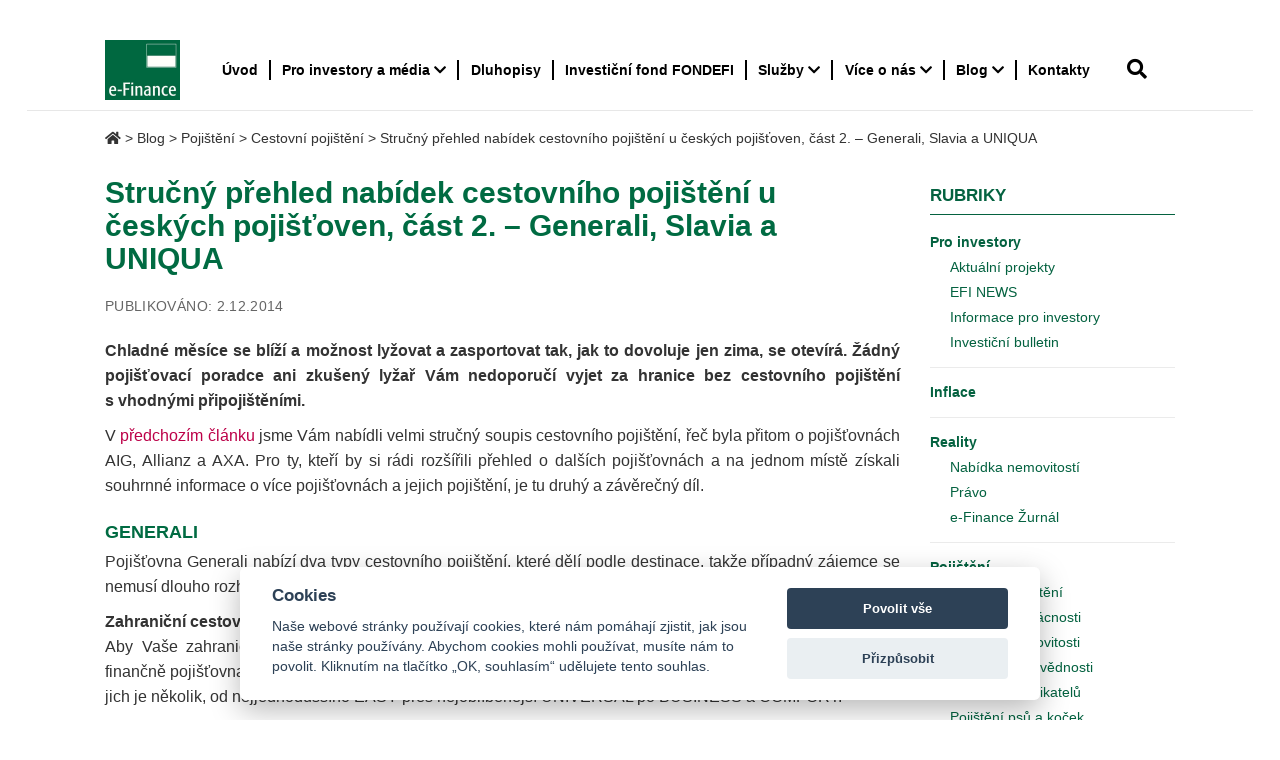

--- FILE ---
content_type: text/html; charset=UTF-8
request_url: https://www.e-finance.eu/blog/pojisteni/strucny-prehled-nabidek-cestovniho-pojisteni-u-ceskych-pojistoven-cast-2-generali-slavia-a-uniqua-1890/
body_size: 16219
content:
<!DOCTYPE html>
<html lang="cs">
<head>
    <meta charset="UTF-8" >

    <meta name="viewport" content="width=device-width, initial-scale=1.0" >
    <meta name="language" content="cs">
    <!-- Global site tag (gtag.js) - Google Ads: 1070947778 -->

    <script data-cookieconsent="ignore">    window.dataLayer = window.dataLayer || [];    function gtag() {        dataLayer.push(arguments);    }    gtag("consent", "default", {        ad_personalization: "denied",        ad_storage: "denied",        ad_user_data: "denied",        analytics_storage: "denied",        functionality_storage: "denied",        personalization_storage: "denied",        security_storage: "granted",        wait_for_update: 500,    });    gtag("set", "ads_data_redaction", true);    gtag("set", "url_passthrough", false);</script>
    <script async src="https://www.googletagmanager.com/gtag/js?id=AW-1070947778"></script>

    <!-- Event snippet for Telefon z mobilního webu conversion page In your html page, add the snippet and
     call gtag_report_conversion when someone clicks on the chosen link or button. -->
    <script > function gtag_report_conversion(url) { var callback = function () { if (typeof(url) != 'undefined') {
            window.location = url; } };
            gtag('event', 'conversion', { 'send_to': 'AW-1070947778/4h0NCLmAhvcDEMK71f4D', 'event_callback': callback });
            return false; }
    </script>

    <script type="text/javascript" src="https://c.seznam.cz/js/rc.js"></script>
    <script>
        window.sznIVA.IS.updateIdentities({
            eid: null
        });

        var retargetingConf = {
            rtgId: 10300,
            consent: 1
        };
        window.rc.retargetingHit(retargetingConf);
    </script>

    
    
    

    <script >
        gtag('config', 'AW-1070947778');
        gtag('event', 'page_view', {
            'send_to': 'AW-1070947778',
            'user_id': ''
        });
    </script>
    

    <meta name='robots' content='index, follow, max-image-preview:large, max-snippet:-1, max-video-preview:-1' />

<!-- Google Tag Manager for WordPress by gtm4wp.com -->
<script data-cfasync="false" data-pagespeed-no-defer>
	var gtm4wp_datalayer_name = "dataLayer";
	var dataLayer = dataLayer || [];
</script>
<!-- End Google Tag Manager for WordPress by gtm4wp.com -->
	<!-- This site is optimized with the Yoast SEO plugin v20.1 - https://yoast.com/wordpress/plugins/seo/ -->
	<title>Stručný přehled nabídek cestovního pojištění u českých pojišťoven, část 2. – Generali, Slavia a UNIQUA  | e-Finance, a.s.</title>
	<meta name="description" content="Porovnejte nabídky cestovního pojištění Generali, Slavia a UNIQUA. Zjistěte limity, varianty i připojištění a sjednejte si pojištění online." />
	<link rel="canonical" href="https://www.e-finance.eu/blog/pojisteni/strucny-prehled-nabidek-cestovniho-pojisteni-u-ceskych-pojistoven-cast-2-generali-slavia-a-uniqua-1890/" />
	<meta property="og:locale" content="cs_CZ" />
	<meta property="og:type" content="article" />
	<meta property="og:title" content="Stručný přehled nabídek cestovního pojištění u českých pojišťoven, část 2. – Generali, Slavia a UNIQUA  | e-Finance, a.s." />
	<meta property="og:description" content="Porovnejte nabídky cestovního pojištění Generali, Slavia a UNIQUA. Zjistěte limity, varianty i připojištění a sjednejte si pojištění online." />
	<meta property="og:url" content="https://www.e-finance.eu/blog/pojisteni/strucny-prehled-nabidek-cestovniho-pojisteni-u-ceskych-pojistoven-cast-2-generali-slavia-a-uniqua-1890/" />
	<meta property="og:site_name" content="e-Finance, a.s." />
	<meta property="article:published_time" content="2014-12-02T12:56:13+00:00" />
	<meta property="article:modified_time" content="2014-12-02T16:06:24+00:00" />
	<meta name="twitter:card" content="summary_large_image" />
	<script type="application/ld+json" class="yoast-schema-graph">{"@context":"https://schema.org","@graph":[{"@type":["Article","BlogPosting"],"@id":"https://www.e-finance.eu/blog/pojisteni/strucny-prehled-nabidek-cestovniho-pojisteni-u-ceskych-pojistoven-cast-2-generali-slavia-a-uniqua-1890/#article","isPartOf":{"@id":"https://www.e-finance.eu/blog/pojisteni/strucny-prehled-nabidek-cestovniho-pojisteni-u-ceskych-pojistoven-cast-2-generali-slavia-a-uniqua-1890/"},"author":{"name":"","@id":""},"headline":"Stručný přehled nabídek cestovního pojištění u českých pojišťoven, část 2. – Generali, Slavia a UNIQUA","datePublished":"2014-12-02T12:56:13+00:00","dateModified":"2014-12-02T16:06:24+00:00","mainEntityOfPage":{"@id":"https://www.e-finance.eu/blog/pojisteni/strucny-prehled-nabidek-cestovniho-pojisteni-u-ceskych-pojistoven-cast-2-generali-slavia-a-uniqua-1890/"},"wordCount":1342,"commentCount":0,"publisher":{"@id":"https://www.e-finance.eu/#organization"},"articleSection":["Pojištění","Cestovní pojištění"],"inLanguage":"cs"},{"@type":"WebPage","@id":"https://www.e-finance.eu/blog/pojisteni/strucny-prehled-nabidek-cestovniho-pojisteni-u-ceskych-pojistoven-cast-2-generali-slavia-a-uniqua-1890/","url":"https://www.e-finance.eu/blog/pojisteni/strucny-prehled-nabidek-cestovniho-pojisteni-u-ceskych-pojistoven-cast-2-generali-slavia-a-uniqua-1890/","name":"Stručný přehled nabídek cestovního pojištění u českých pojišťoven, část 2. – Generali, Slavia a UNIQUA | e-Finance, a.s.","isPartOf":{"@id":"https://www.e-finance.eu/#website"},"datePublished":"2014-12-02T12:56:13+00:00","dateModified":"2014-12-02T16:06:24+00:00","description":"Porovnejte nabídky cestovního pojištění Generali, Slavia a UNIQUA. Zjistěte limity, varianty i připojištění a sjednejte si pojištění online.","breadcrumb":{"@id":"https://www.e-finance.eu/blog/pojisteni/strucny-prehled-nabidek-cestovniho-pojisteni-u-ceskych-pojistoven-cast-2-generali-slavia-a-uniqua-1890/#breadcrumb"},"inLanguage":"cs","potentialAction":[{"@type":"ReadAction","target":["https://www.e-finance.eu/blog/pojisteni/strucny-prehled-nabidek-cestovniho-pojisteni-u-ceskych-pojistoven-cast-2-generali-slavia-a-uniqua-1890/"]}]},{"@type":"BreadcrumbList","@id":"https://www.e-finance.eu/blog/pojisteni/strucny-prehled-nabidek-cestovniho-pojisteni-u-ceskych-pojistoven-cast-2-generali-slavia-a-uniqua-1890/#breadcrumb","itemListElement":[{"@type":"ListItem","position":1,"name":"Domů","item":"https://www.e-finance.eu/"},{"@type":"ListItem","position":2,"name":"Stručný přehled nabídek cestovního pojištění u českých pojišťoven, část 2. – Generali, Slavia a UNIQUA"}]},{"@type":"WebSite","@id":"https://www.e-finance.eu/#website","url":"https://www.e-finance.eu/","name":"e-Finance, a.s.","description":"informace o investicích, realitách a pojištění","publisher":{"@id":"https://www.e-finance.eu/#organization"},"potentialAction":[{"@type":"SearchAction","target":{"@type":"EntryPoint","urlTemplate":"https://www.e-finance.eu/?s={search_term_string}"},"query-input":"required name=search_term_string"}],"inLanguage":"cs"},{"@type":"Organization","@id":"https://www.e-finance.eu/#organization","name":"e-Finance, a.s.","url":"https://www.e-finance.eu/","logo":{"@type":"ImageObject","inLanguage":"cs","@id":"https://www.e-finance.eu/#/schema/logo/image/","url":"https://www.e-finance.eu/wp-content/uploads/2018/11/e-Finance.jpg","contentUrl":"https://www.e-finance.eu/wp-content/uploads/2018/11/e-Finance.jpg","width":1181,"height":945,"caption":"e-Finance, a.s."},"image":{"@id":"https://www.e-finance.eu/#/schema/logo/image/"}},{"@type":"Person","@id":""}]}</script>
	<!-- / Yoast SEO plugin. -->


<link rel='dns-prefetch' href='//unpkg.com' />
<link rel='dns-prefetch' href='//cdn.jsdelivr.net' />
<link rel='dns-prefetch' href='//maxcdn.bootstrapcdn.com' />
<link rel='dns-prefetch' href='//cdnjs.cloudflare.com' />
<link rel="alternate" type="application/rss+xml" title="e-Finance, a.s. &raquo; RSS zdroj" href="https://www.e-finance.eu/feed/" />

<!-- Google Tag Manager for WordPress by gtm4wp.com -->
<!-- GTM Container placement set to automatic -->
<script data-cfasync="false" data-pagespeed-no-defer>
	var dataLayer_content = {"pagePostType":"post","pagePostType2":"single-post","pageCategory":["pojisteni","cestovni-pojisteni"]};
	dataLayer.push( dataLayer_content );
</script>
<script data-cfasync="false">
(function(w,d,s,l,i){w[l]=w[l]||[];w[l].push({'gtm.start':
new Date().getTime(),event:'gtm.js'});var f=d.getElementsByTagName(s)[0],
j=d.createElement(s),dl=l!='dataLayer'?'&l='+l:'';j.async=true;j.src=
'//www.googletagmanager.com/gtm.'+'js?id='+i+dl;f.parentNode.insertBefore(j,f);
})(window,document,'script','dataLayer','GTM-P2QTVWJ');
</script>
<!-- End Google Tag Manager -->
<!-- End Google Tag Manager for WordPress by gtm4wp.com --><link rel='stylesheet' id='formidable-css' href='https://www.e-finance.eu/wp-admin/admin-ajax.php?action=frmpro_css&#038;ver=1221122' type='text/css' media='all' />
<link rel='stylesheet' id='foobox-free-min-css' href='https://www.e-finance.eu/wp-content/plugins/foobox-image-lightbox/free/css/foobox.free.min.css?ver=2.7.17' type='text/css' media='all' />
<link rel='stylesheet' id='wpos-slick-style-css' href='https://www.e-finance.eu/wp-content/plugins/wp-slick-slider-and-image-carousel/assets/css/slick.css?ver=3.1.4' type='text/css' media='all' />
<link rel='stylesheet' id='wpsisac-public-style-css' href='https://www.e-finance.eu/wp-content/plugins/wp-slick-slider-and-image-carousel/assets/css/wpsisac-public.css?ver=3.1.4' type='text/css' media='all' />
<link rel='stylesheet' id='mc4wp-form-themes-css' href='https://www.e-finance.eu/wp-content/plugins/mailchimp-for-wp/assets/css/form-themes.css?ver=4.9.1' type='text/css' media='all' />
<link rel='stylesheet' id='__EPYT__style-css' href='https://www.e-finance.eu/wp-content/plugins/youtube-embed-plus/styles/ytprefs.min.css?ver=14.1.4.1' type='text/css' media='all' />
<style id='__EPYT__style-inline-css' type='text/css'>

                .epyt-gallery-thumb {
                        width: 33.333%;
                }
                
</style>
<link rel='stylesheet' id='e-finance/cookieconsent.css-css' href='https://www.e-finance.eu/wp-content/themes/e-finance/assets/cookieconsent/cookieconsent.css' type='text/css' media='all' />
<link rel='stylesheet' id='e-finance/bootstrap.css-css' href='https://maxcdn.bootstrapcdn.com/bootstrap/3.3.6/css/bootstrap.min.css' type='text/css' media='all' />
<link rel='stylesheet' id='e-finance/aos.css-css' href='https://unpkg.com/aos@2.3.1/dist/aos.css' type='text/css' media='all' />
<link rel='stylesheet' id='e-finance/font-awesome.css-css' href='https://cdnjs.cloudflare.com/ajax/libs/font-awesome/4.7.0/css/font-awesome.min.css' type='text/css' media='all' />
<link rel='stylesheet' id='e-finance/font-awesome5.css-css' href='https://cdnjs.cloudflare.com/ajax/libs/font-awesome/5.14.0/css/all.min.css' type='text/css' media='all' />
<link rel='stylesheet' id='e-finance/slick.css-css' href='https://www.e-finance.eu/wp-content/themes/e-finance/assets/css/slick.css' type='text/css' media='all' />
<link rel='stylesheet' id='e-finance/slick-theme.css-css' href='https://www.e-finance.eu/wp-content/themes/e-finance/assets/css/slick-theme.css?ver=3.6' type='text/css' media='all' />
<link rel='stylesheet' id='e-finance/style.css-css' href='https://www.e-finance.eu/wp-content/themes/e-finance/css/style.css?ver=7' type='text/css' media='all' />
<link rel='stylesheet' id='e-finance/main.css-css' href='https://www.e-finance.eu/wp-content/themes/e-finance/dist/main.css?ver=218' type='text/css' media='all' />
<script type='text/javascript' src='https://www.e-finance.eu/wp-includes/js/jquery/jquery.min.js?ver=3.6.1' id='jquery-core-js'></script>
<script type='text/javascript' id='foobox-free-min-js-before'>
/* Run FooBox FREE (v2.7.17) */
var FOOBOX = window.FOOBOX = {
	ready: true,
	disableOthers: false,
	o: {wordpress: { enabled: true }, countMessage:'image %index of %total', excludes:'.fbx-link,.nofoobox,.nolightbox,a[href*="pinterest.com/pin/create/button/"]', affiliate : { enabled: false }},
	selectors: [
		".foogallery-container.foogallery-lightbox-foobox", ".foogallery-container.foogallery-lightbox-foobox-free", ".gallery", ".wp-block-gallery", ".wp-caption", ".wp-block-image", "a:has(img[class*=wp-image-])", ".foobox"
	],
	pre: function( $ ){
		// Custom JavaScript (Pre)
		
	},
	post: function( $ ){
		// Custom JavaScript (Post)
		
		// Custom Captions Code
		
	},
	custom: function( $ ){
		// Custom Extra JS
		
	}
};
</script>
<script type='text/javascript' src='https://www.e-finance.eu/wp-content/plugins/foobox-image-lightbox/free/js/foobox.free.min.js?ver=2.7.17' id='foobox-free-min-js'></script>
<script type='text/javascript' id='__ytprefs__-js-extra'>
/* <![CDATA[ */
var _EPYT_ = {"ajaxurl":"https:\/\/www.e-finance.eu\/wp-admin\/admin-ajax.php","security":"46aea18747","gallery_scrolloffset":"20","eppathtoscripts":"https:\/\/www.e-finance.eu\/wp-content\/plugins\/youtube-embed-plus\/scripts\/","eppath":"https:\/\/www.e-finance.eu\/wp-content\/plugins\/youtube-embed-plus\/","epresponsiveselector":"[\"iframe.__youtube_prefs__\",\"iframe[src*='youtube.com']\",\"iframe[src*='youtube-nocookie.com']\",\"iframe[data-ep-src*='youtube.com']\",\"iframe[data-ep-src*='youtube-nocookie.com']\",\"iframe[data-ep-gallerysrc*='youtube.com']\"]","epdovol":"1","version":"14.1.4.1","evselector":"iframe.__youtube_prefs__[src], iframe[src*=\"youtube.com\/embed\/\"], iframe[src*=\"youtube-nocookie.com\/embed\/\"]","ajax_compat":"","ytapi_load":"light","pause_others":"","stopMobileBuffer":"1","facade_mode":"","not_live_on_channel":"","vi_active":"","vi_js_posttypes":[]};
/* ]]> */
</script>
<script type='text/javascript' src='https://www.e-finance.eu/wp-content/plugins/youtube-embed-plus/scripts/ytprefs.min.js?ver=14.1.4.1' id='__ytprefs__-js'></script>
<link rel="https://api.w.org/" href="https://www.e-finance.eu/wp-json/" /><link rel="alternate" type="application/json" href="https://www.e-finance.eu/wp-json/wp/v2/posts/1890" /><link rel="EditURI" type="application/rsd+xml" title="RSD" href="https://www.e-finance.eu/xmlrpc.php?rsd" />
<link rel="wlwmanifest" type="application/wlwmanifest+xml" href="https://www.e-finance.eu/wp-includes/wlwmanifest.xml" />
<meta name="generator" content="WordPress 6.1.1" />
<link rel='shortlink' href='https://www.e-finance.eu/?p=1890' />
<link rel="alternate" type="application/json+oembed" href="https://www.e-finance.eu/wp-json/oembed/1.0/embed?url=https%3A%2F%2Fwww.e-finance.eu%2Fblog%2Fpojisteni%2Fstrucny-prehled-nabidek-cestovniho-pojisteni-u-ceskych-pojistoven-cast-2-generali-slavia-a-uniqua-1890%2F" />
<link rel="alternate" type="text/xml+oembed" href="https://www.e-finance.eu/wp-json/oembed/1.0/embed?url=https%3A%2F%2Fwww.e-finance.eu%2Fblog%2Fpojisteni%2Fstrucny-prehled-nabidek-cestovniho-pojisteni-u-ceskych-pojistoven-cast-2-generali-slavia-a-uniqua-1890%2F&#038;format=xml" />
<script type="text/javascript">
(function(url){
	if(/(?:Chrome\/26\.0\.1410\.63 Safari\/537\.31|WordfenceTestMonBot)/.test(navigator.userAgent)){ return; }
	var addEvent = function(evt, handler) {
		if (window.addEventListener) {
			document.addEventListener(evt, handler, false);
		} else if (window.attachEvent) {
			document.attachEvent('on' + evt, handler);
		}
	};
	var removeEvent = function(evt, handler) {
		if (window.removeEventListener) {
			document.removeEventListener(evt, handler, false);
		} else if (window.detachEvent) {
			document.detachEvent('on' + evt, handler);
		}
	};
	var evts = 'contextmenu dblclick drag dragend dragenter dragleave dragover dragstart drop keydown keypress keyup mousedown mousemove mouseout mouseover mouseup mousewheel scroll'.split(' ');
	var logHuman = function() {
		if (window.wfLogHumanRan) { return; }
		window.wfLogHumanRan = true;
		var wfscr = document.createElement('script');
		wfscr.type = 'text/javascript';
		wfscr.async = true;
		wfscr.src = url + '&r=' + Math.random();
		(document.getElementsByTagName('head')[0]||document.getElementsByTagName('body')[0]).appendChild(wfscr);
		for (var i = 0; i < evts.length; i++) {
			removeEvent(evts[i], logHuman);
		}
	};
	for (var i = 0; i < evts.length; i++) {
		addEvent(evts[i], logHuman);
	}
})('//www.e-finance.eu/?wordfence_lh=1&hid=85F176945C787AD16BD0EB2206DC06F7');
</script><link rel="apple-touch-icon" sizes="180x180" href="/wp-content/uploads/fbrfg/apple-touch-icon.png">
<link rel="icon" type="image/png" sizes="32x32" href="/wp-content/uploads/fbrfg/favicon-32x32.png">
<link rel="icon" type="image/png" sizes="16x16" href="/wp-content/uploads/fbrfg/favicon-16x16.png">
<link rel="manifest" href="/wp-content/uploads/fbrfg/site.webmanifest">
<link rel="mask-icon" href="/wp-content/uploads/fbrfg/safari-pinned-tab.svg" color="#5bbad5">
<link rel="shortcut icon" href="/wp-content/uploads/fbrfg/favicon.ico">
<meta name="msapplication-TileColor" content="#da532c">
<meta name="msapplication-config" content="/wp-content/uploads/fbrfg/browserconfig.xml">
<meta name="theme-color" content="#006840"><noscript><style>.lazyload[data-src]{display:none !important;}</style></noscript><style>.lazyload{background-image:none !important;}.lazyload:before{background-image:none !important;}</style><noscript><style id="rocket-lazyload-nojs-css">.rll-youtube-player, [data-lazy-src]{display:none !important;}</style></noscript>    <script>var $ = jQuery.noConflict();</script>
    <link rel='preload' as="font" href='https://fonts.googleapis.com/css?family=Open+Sans:400,700,400italic,700italic&amp;subset=latin,latin-ext&amp;display=optional' >


    


</head>
<body class="post-template-default single single-post postid-1890 single-format-standard wp-custom-logo locale-cs-cz">
<script data-cfasync="false" data-no-defer="1">var ewww_webp_supported=false;</script>



<div id="page" class="">

    
    <nav class="navbar navbar-default navbar-fixed-top "
         role="navigation">
        <div class="container">

            <div class="navbar__header navbar-header page-scroll">

                <a href="https://www.e-finance.eu/" class="custom-logo-link" rel="home"><img width="300" height="240" src="[data-uri]" class="custom-logo lazyload" alt="logo e-Finance, a.s." decoding="async" data-src="https://www.e-finance.eu/wp-content/uploads/2023/02/e-finance-logo.jpg" /><noscript><img width="300" height="240" src="https://www.e-finance.eu/wp-content/uploads/2023/02/e-finance-logo.jpg" class="custom-logo" alt="logo e-Finance, a.s." decoding="async" data-eio="l" /></noscript></a>                <div class="navbar__header-contact-menu">
                    <a href="tel:515555555" class="header__phone"
                       aria-label="e-Finance telefon"
                       onclick="return gtag_report_conversion('tel:515555555');"
                    ><i class="fa fa-phone" aria-hidden="true"></i></a>

                    <button class="navbar-toggle-new navbar-toggle-animate" data-toggle="collapse"
                            data-target=".navbar-collapse" type="button">
                            <span class="navbar-toggle-box">
                                <span class="navbar-toggle-inner"></span>
                            </span>
                        <span class="navbar-toggle-text">Menu</span>
                    </button>
                </div>
            </div>

            <div class="collapse navbar-collapse ">

                <div id="navbar" class="menu-hlavni-menu-container"><ul id="menu-hlavni-menu" class="nav navbar-nav navbar-right"><li id="menu-item-5564" class="menu-item menu-item-type-post_type menu-item-object-page menu-item-home menu-item-5564"><a title="Úvod" href="https://www.e-finance.eu/">Úvod</a></li>
<li id="menu-item-3640" class="noclickable menu-item menu-item-type-post_type menu-item-object-page menu-item-has-children menu-item-3640 dropdown"><a title="Pro investory a média" href="https://www.e-finance.eu/pro-investory/" data-toggle="dropdown" class="dropdown-toggle" aria-haspopup="true">Pro investory a média <i class="fa fa-chevron-down" aria-hidden="true"></i></a>
<ul role="menu" class="dropdown-menu temporary-menu">
	<li id="menu-item-12635" class="menu-item menu-item-type-post_type menu-item-object-page menu-item-12635"><a title="O nás" href="https://www.e-finance.eu/pro-investory/o-nas/">O nás</a></li>
	<li id="menu-item-18427" class="menu-item menu-item-type-post_type menu-item-object-page menu-item-18427"><a title="Klíčové informace pro média a investory, 10 bodů" href="https://www.e-finance.eu/informace-pro-tisk-a-media/">Klíčové informace pro média a investory, 10 bodů</a></li>
	<li id="menu-item-14690" class="menu-item menu-item-type-post_type menu-item-object-page menu-item-14690"><a title="Klíčové ukazatele skupiny" href="https://www.e-finance.eu/pro-investory/klicove-financni-ukazatele/">Klíčové ukazatele skupiny</a></li>
	<li id="menu-item-18195" class="menu-item menu-item-type-post_type menu-item-object-page menu-item-18195"><a title="Výroční zpráva skupiny e-Finance včetně konsolidované účetní závěrky s přílohou" href="https://www.e-finance.eu/konsolidovana-ucetni-zaverka/">Výroční zpráva skupiny e-Finance včetně konsolidované účetní závěrky s přílohou</a></li>
	<li id="menu-item-3706" class="menu-item menu-item-type-post_type menu-item-object-page menu-item-3706"><a title="Analýza e-Finance pro investory" href="https://www.e-finance.eu/pro-investory/">Analýza e-Finance pro investory</a></li>
	<li id="menu-item-3680" class="menu-item menu-item-type-post_type menu-item-object-page menu-item-3680"><a title="Portfolio investic" href="https://www.e-finance.eu/pro-investory/portfolio-investic/">Portfolio investic</a></li>
	<li id="menu-item-3681" class="menu-item menu-item-type-post_type menu-item-object-page menu-item-3681"><a title="Dluhopisy" href="https://www.e-finance.eu/dluhopisy/">Dluhopisy</a></li>
	<li id="menu-item-19360" class="menu-item menu-item-type-post_type menu-item-object-page menu-item-19360"><a title="e-Finance recenze oficiálně" href="https://www.e-finance.eu/e-finance-recenze-a-e-finance-dluhopisy-recenze-oficialne/">e-Finance recenze oficiálně</a></li>
	<li id="menu-item-5650" class="menu-item menu-item-type-post_type menu-item-object-page menu-item-5650"><a title="Otázky a odpovědi" href="https://www.e-finance.eu/otazky-a-odpovedi/">Otázky a odpovědi</a></li>
</ul>
</li>
<li id="menu-item-5563" class="menu-item menu-item-type-post_type menu-item-object-page menu-item-5563"><a title="Dluhopisy" href="https://www.e-finance.eu/dluhopisy/">Dluhopisy</a></li>
<li id="menu-item-19131" class="menu-item menu-item-type-post_type menu-item-object-page menu-item-19131"><a title="Investiční fond FONDEFI" href="https://www.e-finance.eu/fondefi-realitni-investicni-fond/">Investiční fond FONDEFI</a></li>
<li id="menu-item-19117" class="menu-item menu-item-type-custom menu-item-object-custom menu-item-has-children menu-item-19117 dropdown"><a title="Služby" href="#" data-toggle="dropdown" class="dropdown-toggle" aria-haspopup="true">Služby <i class="fa fa-chevron-down" aria-hidden="true"></i></a>
<ul role="menu" class="dropdown-menu temporary-menu">
	<li id="menu-item-19118" class="menu-item menu-item-type-custom menu-item-object-custom menu-item-19118"><a title="Realitní kancelář" href="https://www.e-finance-reality.cz/">Realitní kancelář</a></li>
	<li id="menu-item-11761" class="menu-item menu-item-type-post_type menu-item-object-page menu-item-11761"><a title="Investiční nemovitosti" href="https://www.e-finance.eu/investicni-nemovitosti-reality/">Investiční nemovitosti</a></li>
	<li id="menu-item-5534" class="menu-item menu-item-type-post_type menu-item-object-page menu-item-5534"><a title="Pojištění.Com (online)" href="https://www.e-finance.eu/pojisteni/">Pojištění.Com (online)</a></li>
	<li id="menu-item-5321" class="menu-item menu-item-type-post_type menu-item-object-page menu-item-5321"><a title="Hotely" href="https://www.e-finance.eu/pro-investory/portfolio-investic/hotely-rekreacni-zarizeni/">Hotely</a></li>
</ul>
</li>
<li id="menu-item-7494" class="menu-item menu-item-type-custom menu-item-object-custom menu-item-has-children menu-item-7494 dropdown"><a title="Více o nás" href="https://www.e-finance.eu/o-nas/" data-toggle="dropdown" class="dropdown-toggle" aria-haspopup="true">Více o nás <i class="fa fa-chevron-down" aria-hidden="true"></i></a>
<ul role="menu" class="dropdown-menu temporary-menu">
	<li id="menu-item-3636" class="menu-item menu-item-type-post_type menu-item-object-page menu-item-3636"><a title="O společnosti" href="https://www.e-finance.eu/o-spolecnosti/">O společnosti</a></li>
	<li id="menu-item-4790" class="menu-item menu-item-type-post_type menu-item-object-page menu-item-4790"><a title="Kontakty" href="https://www.e-finance.eu/kontakty/">Kontakty</a></li>
	<li id="menu-item-9093" class="menu-item menu-item-type-post_type menu-item-object-page menu-item-9093"><a title="Sbírka listin" href="https://www.e-finance.eu/sbirka-listin/">Sbírka listin</a></li>
	<li id="menu-item-7495" class="menu-item menu-item-type-post_type menu-item-object-page menu-item-7495"><a title="Kariéra" href="https://www.e-finance.eu/kariera/">Kariéra</a></li>
</ul>
</li>
<li id="menu-item-5700" class="menu-item menu-item-type-taxonomy menu-item-object-category current-post-ancestor menu-item-has-children menu-item-5700 dropdown"><a title="Blog" href="https://www.e-finance.eu/./blog/" data-toggle="dropdown" class="dropdown-toggle" aria-haspopup="true">Blog <i class="fa fa-chevron-down" aria-hidden="true"></i></a>
<ul role="menu" class="dropdown-menu temporary-menu">
	<li id="menu-item-18196" class="menu-item menu-item-type-taxonomy menu-item-object-category current-post-ancestor menu-item-18196"><a title="e-Finance.blog" href="https://www.e-finance.eu/./blog/">e-Finance.blog</a></li>
	<li id="menu-item-18198" class="menu-item menu-item-type-custom menu-item-object-custom menu-item-18198"><a title="e-Finance.tv" href="https://www.youtube.com/channel/UCzk1Z8-opPborA5mRU4NUzg">e-Finance.tv</a></li>
	<li id="menu-item-18104" class="menu-item menu-item-type-post_type menu-item-object-page menu-item-18104"><a title="Spořicí účty" href="https://www.e-finance.eu/sporici-ucty/">Spořicí účty</a></li>
</ul>
</li>
<li id="menu-item-11721" class="menu-item menu-item-type-post_type menu-item-object-page menu-item-11721"><a title="Kontakty" href="https://www.e-finance.eu/kontakty/">Kontakty</a></li>
</ul></div>
                                    <div class="navbar-toggle search-desktop" data-toggle="collapse" data-target="#primary-sidebar"><i
                                class="fa fa-search new-search" aria-hidden="true"></i></div>
                    <div id="primary-sidebar-mobile" class="primary-sidebar-mobile search-mobile widget-area "
                         role="complementary">
                        <form role="search" method="get" id="searchform-mobile" class="searchform" action="/">
                            <label class="screen-reader-text" for="s">Zadejte hledaný výraz</label>
                            <input type="text" value="" name="s" id="s-mobile">
                            <input type="submit" id="searchsubmit-mobile" value="Hledat">
                        </form>
                                            </div><!-- #primary-sidebar -->
                
            </div>
        </div>
                    <div id="primary-sidebar" class="primary-sidebar widget-area collapse" role="complementary">
                <div><form role="search" method="get" id="searchform" class="searchform" action="https://www.e-finance.eu/">
				<div>
					<label class="screen-reader-text" for="s">Vyhledávání</label>
					<input type="text" value="" name="s" id="s" />
					<input type="submit" id="searchsubmit" value="Hledat" />
				</div>
			</form></div>            </div><!-- #primary-sidebar -->
            </nav><section id="content" role="main" class="blog-detail" >
            <div class="breadcrumb-wrap">
            <div class="container">
                <div class="breadcrumb">
                    <!-- Breadcrumb NavXT 7.2.0 -->
<a title="e-Finance, a.s. " href="https://www.e-finance.eu"><i class="fa fa-home"></i></a> &gt; <a title="Přejít na rubriku Blog." href="https://www.e-finance.eu/./blog/">Blog</a> &gt; <a title="Přejít na rubriku Pojištění." href="https://www.e-finance.eu/./blog/pojisteni/">Pojištění</a> &gt; <a title="Přejít na rubriku Cestovní pojištění." href="https://www.e-finance.eu/./blog/pojisteni/cestovni-pojisteni/">Cestovní pojištění</a> &gt; <span property="itemListElement" typeof="ListItem"><span property="name">Stručný přehled nabídek cestovního pojištění u českých pojišťoven, část 2. – Generali, Slavia a UNIQUA</span><meta property="position" content="5"></span>                </div>
            </div>
        </div>
        <div class="container">
        <div class="row">
            
            <div class="col-md-9">
                <header class="single-header">
                    <h1 class="entry-title text-left blog-title">
                        Stručný přehled nabídek cestovního pojištění u českých pojišťoven, část 2. – Generali, Slavia a UNIQUA                    </h1>

                                        <div class="post-meta the-post-meta">
    <span class="date-link">
        <time class="post-date">
            Publikováno: 2.12.2014        </time>
    </span>
</div>                </header>
                    <article id="post-1890" class="post-1890 post type-post status-publish format-standard hentry category-pojisteni category-cestovni-pojisteni">
    <header class="post-header">
<!--    <div class="featured">-->
<!--        --><!--        --><!--    </div>-->
</header>
<div class="post-content">
    <style type="text/css"><!--
#content h2
{
margin-bottom: 2px !important;
}
--></style>
<p><b>Chladné měsíce se blíží a možnost lyžovat a zasportovat tak, jak to dovoluje jen zima, se otevírá. Žádný pojišťovací poradce ani zkušený lyžař Vám nedoporučí vyjet za hranice bez cestovního pojištění s vhodnými připojištěními.</b></p>
<p>V <a href="https://www.e-finance.eu/blog/strucny-prehled-nabidek-cestovniho-pojisteni-u-ceskych-pojistoven-cast-1-aig-allianz-a-axa-1867">předchozím článku</a> jsme Vám nabídli velmi stručný soupis cestovního pojištění, řeč byla přitom o pojišťovnách AIG, Allianz a AXA. Pro ty, kteří by si rádi rozšířili přehled o dalších pojišťovnách a na jednom místě získali souhrnné informace o více pojišťovnách a jejich pojištění, je tu druhý a závěrečný díl.</p>
<h2>GENERALI</h2>
<p>Pojišťovna Generali nabízí dva typy cestovního pojištění, které dělí podle destinace, takže případný zájemce se nemusí dlouho rozhodovat:</p>
<p><b>Zahraniční cestovní pojištění</b><br />Aby Vaše zahraniční cestování při komplikacích nezpůsobilo finanční a existenční problémy, ochrání Vás finančně pojišťovna Generali tímto cestovním pojištěním, ve kterém si můžete zvolit z několika variant. V nabídce jich je několik, od nejjednoduššího EASY přes nejoblíbenější UNIVERSAL po BUSINESS a COMFORT.</p>
<p><b>Limity pojistného krytí:</b><br />&#8211; <b>léčebné výlohy:</b> 3 000 000 Kč u varianty EASY a UNIVERSAL, 5 000 000 Kč u BUSINESS a COMFORT<br />&#8211; <b>zubní ošetření:</b> 10 000 Kč<br />&#8211; <b>přivolání opatrovníka:</b> 50 000 Kč<br />&#8211; <strong>úrazové pojištění – trvalé následky:</strong> 500 000 Kč, <b>smrt úrazem:</b> 500 000 Kč, obojí kromě varianty EASY<br />&#8211; <b>pojištění zavazadel:</b> 50 000 Kč u variant UNIVERSAL a COMFORT, 70 000 Kč u BUSINESS<br />&#8211; <b>zpoždění zavazadel:</b> 5 000 Kč kromě varianty EASY<br />&#8211; <b>odpovědnost – u všech variant kromě EASY – ušlý zisk:</b> 50 000 Kč, <b>majetek:</b> 1 000 000 Kč, <b>zdraví:</b> 1 000 000 Kč u variant UNIVERSAL a COMFORT, 2 000 000 Kč u BUSINESS;<br />&#8211; <b>nadstandard – pouze varianta BUSINESS – kauce:</b> 300 000 Kč, <b>finanční půjčka:</b> 20 000 Kč, <b>náhradní doklady</b>: 20 000 Kč<br />Zahraniční cestovní pojištění u Generali je platné nejen pro Evropu, ale i pro populární neevropské země, jako například Egypt, Maroko, Tunis i jiné.</p>
<p><b>Tuzemské cestovní pojištění</b><br /> je určeno cestovatelům po České republice a můžou si ho sjednat všechny osoby.</p>
<p>Toto pojištění kryje trvalé následky a smrt úrazem, krádež, zničení a poškození osobních věcí a zavazadel, odpovědnost za škodu, zimní a letní rekreační sporty, zrušení pobytu a přerušení pobytu. Rodiny a skupiny dostávají u Generali výrazné slevy. K dispozici jsou varianty <b>Home Standard</b> (připojištění smrti úrazem a trvalé následky) a <b>Home Exkluziv</b> (navíc připojištění osobních věcí a zavazadel a odpovědností za škodu).</p>
<h2>SLAVIA</h2>
<p>I u pojišťovny Slavia se můžeme setkat se dvěma základními druhy cestovního pojištění – celoroční pojištění pro cestování po Evropě a krátkodobé pojištění pro celý svět.</p>
<p><b>Pojištění SVĚT</b><br />je koncipované jako krátkodobé cestovní pojištění <b>pro služební cesty</b> i za účelem <b>turistiky</b>. V rámci cestovního pojištění můžete nalézt: pojištění léčebných výloh, úrazové pojištění, pojištění odpovědnosti, pojištění osobních věcí a zavazadel, pojištění zpoždění zavazadel, pojištění zpoždění letu, pojištění nevyužité dovolené, pojištění únosu letadla, pojištění storna zájezdu, pojištění nákladu veterinární léčby. Kromě pojištění léčebných výloh, které je povinné, si rizika si můžete vybrat dle svého uvážení.</p>
<p>Pojištění se nevztahuje na území ČR, případně jiného státu, kde má pojištěný trvalý pobyt nebo jehož je pojištěný občanem.</p>
<p><b>Europojištění</b><br />je cestovní pojištění s nepřetržitou celoroční účinností s možností opakovaných výjezdů během celého roku.</p>
<p>Pojištění je koncipováno jako <b>doplněk k veřejnému zdravotnímu pojištění</b> pro evropský kontinent, kdy spolu ve výsledku vytvoří komplexní pojistnou ochranu. Jelikož veřejné zdravotní pojištění Vám uhradí ošetření v zahraničí pouze do výše ceny, kterou by ošetření stálo u nás, Slavia Vám po návratu poskytne plnění na neodkladně podstoupené zákroky ve výšce rozdílu mezi skutečnou úhradou a úhradou zdravotní pojišťovny.</p>
<p>Na rozdíl od běžného cestovního pojištění neplatíte pojistné za stejnou věc dvakrát, využíváte zdravotního pojištění a Europojištění současně. Náklady nehrazené zdravotní pojišťovnou jsou hrazeny z Europojištění, a to bez spoluúčasti.</p>
<p>Můžete si vybrat variantu pro turistiku (<b>TURISTA</b>) nebo pro sportovní aktivity a pracovní cesty (<b>PROFESIONÁL</b>).</p>
<h2>UNIQA</h2>
<p>Pojišťovna UNIQA Vám nabízí výběr mezi jednorázovým cestovním pojištěním a celoročním cestovním pojištěním pro opakované výjezdy.</p>
<p><b>Jednorázové cestovní pojištění</b><br />Pojištění můžete sjednat pro pracovní cestu, ale taky pro turistiku, v obou případech i na delší dobu, maximální dobou tohoto pojištění může být až jeden rok. Jako připojištění se může sjednat i připojištění nebezpečných a zimních sportů.</p>
<p>Vybrat si můžete mezi <b>základním tarifem</b>, který Vás finančně ochrání jen při léčebných výlohách. I tento tarif však obsahuje asistenční službu, která je Vám kdykoli k dispozici. <b>Komplexní tarify</b> na druhou stranu zahrnují více rizik. Mezi <b>připojištění</b> patří například: připojištění smrti následkem úrazu, trvalých následků úrazu, nemocničního odškodného, odpovědnosti za škodu na zdraví a věci třetí osoby, zavazadel, zimních sportů, stornovacích poplatků, náhrady dovolené, domácího miláčka.</p>
<p><b>Celoroční cestovní pojištění pro opakované výjezdy</b><br />Pro opakované cesty do zahraničí a pro to, abyste se vyhnuli opakovanému sjednávání pojištění před každou cestou, je tu celoroční pojištění. Doba platnosti je vždy jeden rok s automatickým prodlužováním. Pojištěny jsou všechny pobyty v zahraničí, které nejsou delší jak 30 dnů, přičemž počet výjezdů během roku není omezen. Připojištění zimních sportů je zahrnuto automaticky.</p>
<p>Zatímco <b>základní tarif</b> zahrnuje jen pojištění léčebných výloh a asistenční služby, <b>komplexní tarify</b> mohou obsahovat i připojištění smrti následkem úrazu, připojištění trvalých následků úrazu, nemocničního odškodného, odpovědnosti za škodu na zdraví a věci třetí osoby, zavazadel a zimních sportů.</p>
<p>Mezi <strong>individuální připojištění</strong> k cestovnímu pojištění patří: stornovací poplatky, náhrada dovolené i pojištění domácího miláčka.</p>
<p>Oba typy pojištění může využít jak jednotlivec, tak i celá rodina, tj. rodiče a děti do dovršení 18 let věku, kteří spolu žijí na stejné adrese.</p>
<p>Na našich stránkách si můžete nabídky pojišťoven v oblasti <a href="https://www.pojisteni.com/cestovni-pojisteni/">cestovního pojištění</a> přehledně porovnat a přímo si je on-line sjednat. K dispozici je Vám také náš tým pojišťovacích poradců.</p>
<!--<div class="entry-links">--><!--</div>-->
</div>
    <span class="post-author"><strong>Autor:</strong> </span>    <div class="entry-footer">

    <div class="post-tags">
        <a href="https://www.e-finance.eu/./blog/pojisteni/" > Pojištění</a><a href="https://www.e-finance.eu/./blog/pojisteni/cestovni-pojisteni/" > Cestovní pojištění</a>    </div>
    <p><br ></p>
</div></article>                    
            </div>
                        <div class="col-md-3">
                <aside id="sidebar" role="complementary">
<div id="primary" class="widget-area">
<ul class="xoxo">
<li id="categories-2" class="widget-container widget_categories"><h3 class="widget-title">Rubriky</h3>
			<ul>
					<li class="cat-item cat-item-55"><a href="https://www.e-finance.eu/./blog/">Blog</a>
<ul class='children'>
	<li class="cat-item cat-item-16"><a href="https://www.e-finance.eu/./blog/investovani/">Pro investory</a>
	<ul class='children'>
	<li class="cat-item cat-item-2"><a href="https://www.e-finance.eu/./blog/investovani/aktualni-projekty/">Aktuální projekty</a>
</li>
	<li class="cat-item cat-item-102"><a href="https://www.e-finance.eu/./blog/investovani/efi-news/">EFI NEWS</a>
</li>
	<li class="cat-item cat-item-3"><a href="https://www.e-finance.eu/./blog/investovani/informace-pro-investory/">Informace pro investory</a>
</li>
	<li class="cat-item cat-item-95"><a href="https://www.e-finance.eu/./blog/investovani/investicni-bulletin/">Investiční bulletin</a>
</li>
	</ul>
</li>
	<li class="cat-item cat-item-103"><a href="https://www.e-finance.eu/inflace/">Inflace</a>
</li>
	<li class="cat-item cat-item-17"><a href="https://www.e-finance.eu/./blog/reality/">Reality</a>
	<ul class='children'>
	<li class="cat-item cat-item-19"><a href="https://www.e-finance.eu/./blog/reality/nabidka-nemovitosti/">Nabídka nemovitostí</a>
</li>
	<li class="cat-item cat-item-18"><a href="https://www.e-finance.eu/./blog/reality/pravo/">Právo</a>
</li>
	<li class="cat-item cat-item-94"><a href="https://www.e-finance.eu/./blog/reality/e-finance-zurnal/">e-Finance Žurnál</a>
</li>
	</ul>
</li>
	<li class="cat-item cat-item-12"><a href="https://www.e-finance.eu/./blog/pojisteni/">Pojištění</a>
	<ul class='children'>
	<li class="cat-item cat-item-14"><a href="https://www.e-finance.eu/./blog/pojisteni/cestovni-pojisteni/">Cestovní pojištění</a>
</li>
	<li class="cat-item cat-item-15"><a href="https://www.e-finance.eu/./blog/pojisteni/pojisteni-domacnosti/">Pojištění domácnosti</a>
</li>
	<li class="cat-item cat-item-32"><a href="https://www.e-finance.eu/./blog/pojisteni/pojisteni-nemovitosti/">Pojištění nemovitosti</a>
</li>
	<li class="cat-item cat-item-13"><a href="https://www.e-finance.eu/./blog/pojisteni/pojisteni-odpovednosti/">Pojištění odpovědnosti</a>
</li>
	<li class="cat-item cat-item-125"><a href="https://www.e-finance.eu/./blog/pojisteni/pojisteni-podnikatelu/">Pojištění podnikatelů</a>
</li>
	<li class="cat-item cat-item-22"><a href="https://www.e-finance.eu/./blog/pojisteni/pojisteni-psu-a-kocek/">Pojištění psů a koček</a>
</li>
	<li class="cat-item cat-item-44"><a href="https://www.e-finance.eu/./blog/pojisteni/pojisteni-storna/">Pojištění storna</a>
</li>
	<li class="cat-item cat-item-30"><a href="https://www.e-finance.eu/./blog/pojisteni/pojisteni-vozidel/">Pojištění vozidel</a>
		<ul class='children'>
	<li class="cat-item cat-item-21"><a href="https://www.e-finance.eu/./blog/pojisteni/pojisteni-vozidel/havarijni-pojisteni/">Havarijní pojištění</a>
</li>
	<li class="cat-item cat-item-20"><a href="https://www.e-finance.eu/./blog/pojisteni/pojisteni-vozidel/povinne-ruceni/">Povinné ručení</a>
</li>
		</ul>
</li>
	<li class="cat-item cat-item-35"><a href="https://www.e-finance.eu/./blog/pojisteni/pojisteni-zvirat/">Pojištění zvířat</a>
</li>
	<li class="cat-item cat-item-31"><a href="https://www.e-finance.eu/./blog/pojisteni/zivotni-pojisteni/">Životní pojištění</a>
</li>
	</ul>
</li>
	<li class="cat-item cat-item-50"><a href="https://www.e-finance.eu/./blog/efi-hotels/">EFI Hotels</a>
	<ul class='children'>
	<li class="cat-item cat-item-23"><a href="https://www.e-finance.eu/./blog/efi-hotels/efi-palace/">eFi Palace Hotel Brno***</a>
</li>
	<li class="cat-item cat-item-52"><a href="https://www.e-finance.eu/./blog/efi-hotels/zamek-racice-u-vyskova/">Zámek Račice u Vyškova</a>
</li>
	<li class="cat-item cat-item-53"><a href="https://www.e-finance.eu/./blog/efi-hotels/efi-aparthotel-lazne-lipova/">eFi Aparthotel Lázně Lipová</a>
</li>
	<li class="cat-item cat-item-92"><a href="https://www.e-finance.eu/./blog/efi-hotels/efi-spa-hotel-superior/">EFI SPA Hotel**** Superior</a>
</li>
	</ul>
</li>
	<li class="cat-item cat-item-51"><a href="https://www.e-finance.eu/./blog/efi-hostince-v-brne/">EFI Hostince v Brně</a>
	<ul class='children'>
	<li class="cat-item cat-item-93"><a href="https://www.e-finance.eu/./blog/efi-hostince-v-brne/efi-hostinec/">EFI Hostinec</a>
</li>
	<li class="cat-item cat-item-25"><a href="https://www.e-finance.eu/./blog/efi-hostince-v-brne/restaurace-stara-tkalcovna/">Restaurace Stará Tkalcovna</a>
		<ul class='children'>
	<li class="cat-item cat-item-27"><a href="https://www.e-finance.eu/./blog/efi-hostince-v-brne/restaurace-stara-tkalcovna/akce/">Akce</a>
			<ul class='children'>
	<li class="cat-item cat-item-26"><a href="https://www.e-finance.eu/./blog/efi-hostince-v-brne/restaurace-stara-tkalcovna/akce/aktualni-akce/">Aktuální akce</a>
</li>
	<li class="cat-item cat-item-28"><a href="https://www.e-finance.eu/./blog/efi-hostince-v-brne/restaurace-stara-tkalcovna/akce/jiz-se-stalo/">Již se stalo</a>
</li>
			</ul>
</li>
		</ul>
</li>
	<li class="cat-item cat-item-54"><a href="https://www.e-finance.eu/./blog/efi-hostince-v-brne/restaurant-tefiti/">Restaurant Tefiti</a>
</li>
	</ul>
</li>
	<li class="cat-item cat-item-91"><a href="https://www.e-finance.eu/./blog/efi-pivovar/">EFI Pivovar</a>
</li>
	<li class="cat-item cat-item-108"><a href="https://www.e-finance.eu/./blog/e-finance-sport-team/">e-Finance Sport Team</a>
</li>
	<li class="cat-item cat-item-90"><a href="https://www.e-finance.eu/./blog/efishop/">eFiShop</a>
</li>
	<li class="cat-item cat-item-36"><a href="https://www.e-finance.eu/./blog/novinky-akce/">Novinky, akce</a>
</li>
	<li class="cat-item cat-item-34"><a href="https://www.e-finance.eu/./blog/hypoteky/">Hypotéky</a>
</li>
	<li class="cat-item cat-item-1"><a href="https://www.e-finance.eu/./blog/nezarazene/">Nezařazené</a>
</li>
	<li class="cat-item cat-item-110"><a href="https://www.e-finance.eu/./blog/propagacni-sdeleni/">PROPAGAČNÍ SDĚLENÍ</a>
</li>
</ul>
</li>
			</ul>

			</li>
		<li id="recent-posts-2" class="widget-container widget_recent_entries">
		<h3 class="widget-title">Nejnovější příspěvky</h3>
		<ul>
											<li>
					<a href="https://www.e-finance.eu/blog/poptavka-po-novych-bytech-v-brne-loni-rostla-stejne-jako-jejich-prumerna-cena-19865/">Poptávka po nových bytech v Brně loni rostla, stejně jako jejich průměrná cena</a>
									</li>
											<li>
					<a href="https://www.e-finance.eu/blog/pojisteni-podnikatelu-podnikani-se-zmenilo-19815/">Pojištění podnikatelů: podnikání se změnilo a pojištění už nemusí stačit</a>
									</li>
											<li>
					<a href="https://www.e-finance.eu/blog/investovani/psychologie-v-investovani-proc-jsou-vysledky-casteji-ovlivneny-chovanim-vice-nez-volbou-produktu-19805/">Psychologie v investování: proč jsou výsledky častěji ovlivněny chováním více než volbou produktu</a>
									</li>
											<li>
					<a href="https://www.e-finance.eu/blog/investovani/zhodnoceni-penez-pri-inflaci-rozhoduje-realny-vynos-19744/">Zhodnocení peněz při inflaci &#8211; rozhoduje reálný výnos</a>
									</li>
											<li>
					<a href="https://www.e-finance.eu/blog/wellness-fitness-jako-zimni-reset-v-efi-palace-teplo-pohyb-i-ticho-uprostred-brna-19764/">Wellness &#038; fitness jako zimní „reset“ v eFi Palace: teplo, pohyb i ticho uprostřed Brna</a>
									</li>
					</ul>

		</li></ul>
</div>
</aside>            </div>
<!--            <div class="clearfix"></div>-->
<!--            <footer class="footer">-->
<!--                --><!--            </footer>-->
        </div>

    </div>
</section>

<footer class="ae">
    <section>

        <div class="container">
            <div class="row">
                <div class="col-md-4 footbox col-sm-4 col-xs-12">
                    <h3 class="footer__title">
                        Koncern e-Finance, a.s.
                    </h3>
                    <ul class="list-unstyled">
                        <li>e-Finance, a.s.</li>
                        <li>e-Finance EU, a.s.</li>
                        <li>e-Finance Reality, s.r.o.</li>
                        <li>e-Finance Developer, s.r.o.</li>
                        <li>Czech Property Fund, s.r.o.</li>
                        <li>eFi Palace, s.r.o.</li>
                        <li>e-Finance Apart Hotel, s.r.o.</li>
                        <li>eFi Palace Resort, s.r.o.</li>
                        <li>e-Finance Zámek Račice, s.r.o.</li>
                        <li>eFi Břeclav, s.r.o.</li>
                        <li>eFi Sport Centrum, s.r.o.</li>
                        <li>e-Finance Jihlava, a.s.</li>
                        <li>e-Finance CZ, a.s.</li>
                        <li>EFI Pivovar, s.r.o.</li>
                        <li>EFI Hostinec, s.r.o.</li>
                        <li>EFI Byty, s.r.o.</li>
                    </ul>

                    <h3 class="footer__title">Partneři koncernu:</h3>
                    <ul class="list-unstyled">
                        <li>e-Finance Makléři, s.r.o.</li>
                        <li>eFiJob.cz, s.r.o.</li>
                        <li>eFi Car, s.r.o.</li>
                    </ul>

                    <h3 class="footer__title">Kariéra:</h3>
                    <ul class="list-unstyled">
                        <li><a href="/kariera">Volné pozice <i class="fa fa-angle-double-right" aria-hidden="true"></i></a></li>
                    </ul>
                </div>
                <div class="col-md-4 footbox col-sm-4 col-xs-12">
                    <h3 class="footer__title">
                        Služby a činnosti
                    </h3>
                    <div class="menu-sluzby-a-cinnosti-container"><ul id="menu-sluzby-a-cinnosti" class="list-unstyled"><li id="menu-item-5183" class="menu-item menu-item-type-post_type menu-item-object-page menu-item-5183"><a href="https://www.e-finance.eu/dluhopisy/">Dluhopisy e-Finance</a></li>
<li id="menu-item-5184" class="menu-item menu-item-type-custom menu-item-object-custom menu-item-5184"><a href="/pojisteni/">Pojištění</a></li>
<li id="menu-item-5185" class="menu-item menu-item-type-custom menu-item-object-custom menu-item-5185"><a href="/reality/">Reality</a></li>
<li id="menu-item-5187" class="menu-item menu-item-type-custom menu-item-object-custom menu-item-5187"><a href="https://www.efihotel.cz">Hotel v Brně</a></li>
<li id="menu-item-9780" class="menu-item menu-item-type-custom menu-item-object-custom menu-item-9780"><a href="https://www.efispa.cz/wellness-brno">Wellness v Brně</a></li>
<li id="menu-item-5188" class="menu-item menu-item-type-custom menu-item-object-custom menu-item-5188"><a href="https://www.efihotel.cz/kongresove-centrum-brno">Kongresové centrum Brno</a></li>
<li id="menu-item-5189" class="menu-item menu-item-type-custom menu-item-object-custom menu-item-5189"><a href="https://www.e-finance-reality.cz//pronajem-bytu-v-brne/?page=reality-nabidka&#038;advert_function=2&#038;advert_type=4&#038;regions_id%5B%5D=3702&#038;regions_id%5B%5D=3703&#038;fulltext=&#038;advert_price%5Bfrom%5D=&#038;advert_price%5Bto%5D=&#038;ownership=&#038;filter=VYHLEDAT">Pronájem bytů v Brně</a></li>
<li id="menu-item-5190" class="menu-item menu-item-type-custom menu-item-object-custom menu-item-5190"><a href="https://www.e-finance-reality.cz/rodinne-domy/">Prodej rodinných domů</a></li>
<li id="menu-item-5191" class="menu-item menu-item-type-custom menu-item-object-custom menu-item-5191"><a href="http://www.e-finance-reality.cz/obchodni-prostory-globus-jihlava/">Obchodní prostory v Jihlavě</a></li>
<li id="menu-item-5192" class="menu-item menu-item-type-custom menu-item-object-custom menu-item-5192"><a href="https://www.e-finance-reality.cz/obchodni-prostory-globus-jihlava/">Kancelářské prostory v Jihlavě</a></li>
<li id="menu-item-5193" class="menu-item menu-item-type-custom menu-item-object-custom menu-item-5193"><a href="https://www.e-finance-reality.cz/globus-jihlava/">Nebytové prostory v Jihlavě</a></li>
<li id="menu-item-5194" class="menu-item menu-item-type-custom menu-item-object-custom menu-item-5194"><a href="https://www.zamekracice.cz/">Hotel v Račicích u Vyškova</a></li>
<li id="menu-item-5196" class="menu-item menu-item-type-custom menu-item-object-custom menu-item-5196"><a href="https://www.efiaparthotel.cz">Hotel v Horní Lipové</a></li>
<li id="menu-item-7489" class="menu-item menu-item-type-custom menu-item-object-custom menu-item-7489"><a href="https://www.efishop.cz/">eFiShop.cz &#8211; rozvoz jídla Brno</a></li>
<li id="menu-item-9778" class="menu-item menu-item-type-custom menu-item-object-custom menu-item-9778"><a href="https://efihostinec.cz/">EFI Hostince v Brně</a></li>
<li id="menu-item-9779" class="menu-item menu-item-type-custom menu-item-object-custom menu-item-9779"><a href="https://www.efipivovar.cz/">Řemeslný EFI Pivovar v Brně</a></li>
</ul></div>
                    <h3 class="footer__title">
                        VÝROČNÍ ZPRÁVA
                    </h3>
                    <ul class="list-unstyled">
                        <li><a href="https://www.e-finance.eu/auditovana-konsolidovana-vyrocni-zprava-e-finance-konsolidovana-ucetni-zaverka/">Výroční zpráva skupiny e-Finance včetně konsolidované účetní závěrky s přílohou</a></li>
                    </ul>
                </div>
                <div class="col-md-4 footbox col-sm-4 col-xs-12">
                    <h3 class="footer__title">
                        Kontakty
                    </h3>
                    <address>
                        <strong>e-Finance, a.s.</strong><br>
                        Bratislavská 52<br>
                        602 00 Brno-Zábrdovice<br><br>
                        <span class="fa fa-phone"></span> 515 555 555
                        <br>
                        <span class="fa fa-envelope"></span> <a href="mailto:info@e-finance.eu">info@e-finance.eu</a><br />
                        <span class="fas fa-external-link-alt"></span> <a href="https://www.e-finance.eu">www.e-finance.eu</a>
                    </address>

                    <div class="footbox footbox__social">Sledujte nás i na sociálních sítích:
                        <a href="https://www.facebook.com/fb.efinance.eu/" target="_blank"
                           aria-label="e-Finance Facebook"><i class="fab fa-facebook-square"></i></a>
                        <a href="https://www.instagram.com/efinance.eu/" target="_blank"
                           aria-label="e-Finance Instagram"><i class="fab fa-instagram"></i></a>
                    </div>


                    <form class="newsletter__form"
                          method="post"
                          target="_self" action="https://app.smartemailing.cz/public/web-forms-v2/display-form/423505-s0dnnppx10odtyxoijir3u85jwuac0lsakvn784zy6j4iiaj4spn4bptsxo8qplg5hx27gvlpl4oxjb7mrjhziaybk2bwtlawa2w" id="se20-webform-423505-s0dnnppx10odtyxoijir3u85jwuac0lsakvn784zy6j4iiaj4spn4bptsxo8qplg5hx27gvlpl4oxjb7mrjhziaybk2bwtlawa2w">
                        <strong>Odběr novinek ze světa financí</strong>
                        <p>
                            Měsíčně pro Vás vybírame důležité informace
                        </p>
                        <p>
                                <input type="text" placeholder="Vaše emailová adresa" name="fields[df_emailaddress]" data-emailaddress="1" id="frm-webFormHtmlRenderer-webFormForm-fields-df_emailaddress" required>
                        </p>
                        <p>
                        <input type="submit" name="_submit" value="Odebírat novinky">
                        <input type="hidden" name="referrer" id="se-ref-field-id" value=""><input type="hidden" name="sessionid" id="se-sessionid-field" value=""><input type="hidden" name="sessionUid" id="se-sessionUid-field" value=""><input type="hidden" name="_do" value="webFormHtmlRenderer-webFormForm-submit">
                        </p>
                    </form>





                                    </div>

            </div>
        </div>
    </section>

    <section class="pcom-links">
        <div class="container">
            <h4>POROVNÁNÍ POJIŠTĚNÍ ONLINE</h4>
            <div class="menu-pojisteni-odkazy-container"><ul id="menu-pojisteni-odkazy" class="menu"><li id="menu-item-10454" class="menu-item menu-item-type-custom menu-item-object-custom menu-item-10454"><a href="https://www.pojisteni.com/cestovni-pojisteni">Cestovní pojištění</a></li>
<li id="menu-item-10455" class="menu-item menu-item-type-custom menu-item-object-custom menu-item-10455"><a href="https://www.pojisteni.com/pojisteni-storna/">Pojištění storna zájezdu</a></li>
<li id="menu-item-10456" class="menu-item menu-item-type-custom menu-item-object-custom menu-item-10456"><a href="https://www.pojisteni.com/povinne-ruceni-porovnani/">Povinné ručení</a></li>
<li id="menu-item-10457" class="menu-item menu-item-type-custom menu-item-object-custom menu-item-10457"><a href="https://www.pojisteni.com/havarijni-pojisteni/">Havarijní pojištění</a></li>
<li id="menu-item-10458" class="menu-item menu-item-type-custom menu-item-object-custom menu-item-10458"><a href="https://www.pojisteni.com/pojisteni-majetku/">Pojištění majektu</a></li>
<li id="menu-item-10459" class="menu-item menu-item-type-custom menu-item-object-custom menu-item-10459"><a href="https://www.pojisteni.com/pojisteni-odpovednosti/">Pojištění odpovědnosti zaměstnance</a></li>
<li id="menu-item-10460" class="menu-item menu-item-type-custom menu-item-object-custom menu-item-10460"><a href="https://www.pojisteni.com/asistencni-sluzby/">Pojištění asistenčních služeb</a></li>
</ul></div>        </div>
    </section>

    <section class="copy">
        <hr>
        <div class="container">
            <p class="right text-center">
                &copy; <span id="copyright-year">2026</span> e-Finance, a.s.</p>
            <p class="right text-center"><a href="/kariera/">Kariéra</a> | <a href="/ochrana-osobnich-udaju/">Ochrana osobních údajů</a>
               | <a href="#" onclick="Cookiebot.renew(); return false;">Změnit nastavení cookies</a>
            <!--| <a href="" data-cc="c-settings">Nastavení cookies</a>--></p>
        </div>
    </section>
</footer>

</div> <!-- Page -->

<script src="https://code.jquery.com/jquery-2.2.4.min.js" integrity="sha256-BbhdlvQf/xTY9gja0Dq3HiwQF8LaCRTXxZKRutelT44=" crossorigin="anonymous"></script>
<script src="https://maxcdn.bootstrapcdn.com/bootstrap/3.3.6/js/bootstrap.min.js" integrity="sha384-0mSbJDEHialfmuBBQP6A4Qrprq5OVfW37PRR3j5ELqxss1yVqOtnepnHVP9aJ7xS" crossorigin="anonymous"></script>

<!--        <script src='--><!--/js/css3-animate-it.js'></script>-->
<!---->
<!--        <script src="--><!--/js/hammer.min.js"></script>-->
<!--        <script src="--><!--/js/slick.min.js"></script>-->
<!--<script src="--><!--/js/lightbox.min.js"></script>-->

<script src="https://www.e-finance.eu/wp-content/themes/e-finance/js/slick.min.js"></script>

<!--<script src="https://unpkg.com/aos@2.3.1/dist/aos.js"></script>-->
<!--<script src="/js/main.js?v=14"></script>-->

<!--<script src='--><!--/js/ae.js?v=1'></script>-->

<script type='text/javascript' id='eio-lazy-load-js-before'>
var eio_lazy_vars = {"exactdn_domain":"","skip_autoscale":0,"threshold":0};
</script>
<script type='text/javascript' src='https://www.e-finance.eu/wp-content/plugins/ewww-image-optimizer/includes/lazysizes.min.js?ver=693' id='eio-lazy-load-js'></script>
<script type='text/javascript' id='ajaxs-js-extra'>
/* <![CDATA[ */
var ajax_object = {"url":"https:\/\/www.e-finance.eu\/wp-admin\/admin-ajax.php","nonce":"de537ce915","session_id":"34c2dcdaae6ed6c188056f88d2e1a0a7"};
/* ]]> */
</script>
<script type='text/javascript' src='https://www.e-finance.eu/wp-content/themes/e-finance/js/ajaxs.js?ver=6.1.1' id='ajaxs-js'></script>
<script type='text/javascript' src='https://www.e-finance.eu/wp-content/themes/e-finance/assets/cookieconsent/cookieconsent.js' id='e-finance/cookieconsent.js-js'></script>
<script type='text/javascript' src='https://www.e-finance.eu/wp-content/themes/e-finance/js/cookie-manage.js?ver=1.7%20%20%20%20' id='e-finance/cookie-manage.js-js'></script>
<script type='text/javascript' src='https://unpkg.com/aos@2.3.1/dist/aos.js' id='e-finance/aos.js-js'></script>
<script type='text/javascript' src='https://cdn.jsdelivr.net/npm/slick-carousel@1.8.1/slick/slick.min.js' id='e-finance/slick.js-js'></script>
<script type='text/javascript' src='https://www.e-finance.eu/wp-content/themes/e-finance/dist/main.js?ver=6.1' id='e-finance/main.js-js'></script>
<script type='text/javascript' src='https://www.e-finance.eu/wp-content/plugins/youtube-embed-plus/scripts/fitvids.min.js?ver=14.1.4.1' id='__ytprefsfitvids__-js'></script>
<script type='text/javascript' src='https://www.e-finance.eu/wp-content/plugins/yt-api-avoid-conflicts/assets/js/YTApiAvoidConflicts.js?ver=1.0.0' id='yt-api-avoid-conflicts-js'></script>
<script>window.lazyLoadOptions = {
                elements_selector: "iframe[data-lazy-src]",
                data_src: "lazy-src",
                data_srcset: "lazy-srcset",
                data_sizes: "lazy-sizes",
                class_loading: "lazyloading",
                class_loaded: "lazyloaded",
                threshold: 300,
                callback_loaded: function(element) {
                    if ( element.tagName === "IFRAME" && element.dataset.rocketLazyload == "fitvidscompatible" ) {
                        if (element.classList.contains("lazyloaded") ) {
                            if (typeof window.jQuery != "undefined") {
                                if (jQuery.fn.fitVids) {
                                    jQuery(element).parent().fitVids();
                                }
                            }
                        }
                    }
                }};
        window.addEventListener('LazyLoad::Initialized', function (e) {
            var lazyLoadInstance = e.detail.instance;

            if (window.MutationObserver) {
                var observer = new MutationObserver(function(mutations) {
                    var image_count = 0;
                    var iframe_count = 0;
                    var rocketlazy_count = 0;

                    mutations.forEach(function(mutation) {
                        for (i = 0; i < mutation.addedNodes.length; i++) {
                            if (typeof mutation.addedNodes[i].getElementsByTagName !== 'function') {
                                return;
                            }

                           if (typeof mutation.addedNodes[i].getElementsByClassName !== 'function') {
                                return;
                            }

                            images = mutation.addedNodes[i].getElementsByTagName('img');
                            is_image = mutation.addedNodes[i].tagName == "IMG";
                            iframes = mutation.addedNodes[i].getElementsByTagName('iframe');
                            is_iframe = mutation.addedNodes[i].tagName == "IFRAME";
                            rocket_lazy = mutation.addedNodes[i].getElementsByClassName('rocket-lazyload');

                            image_count += images.length;
			                iframe_count += iframes.length;
			                rocketlazy_count += rocket_lazy.length;

                            if(is_image){
                                image_count += 1;
                            }

                            if(is_iframe){
                                iframe_count += 1;
                            }
                        }
                    } );

                    if(image_count > 0 || iframe_count > 0 || rocketlazy_count > 0){
                        lazyLoadInstance.update();
                    }
                } );

                var b      = document.getElementsByTagName("body")[0];
                var config = { childList: true, subtree: true };

                observer.observe(b, config);
            }
        }, false);</script><script data-no-minify="1" async src="https://www.e-finance.eu/wp-content/plugins/rocket-lazy-load/assets/js/16.1/lazyload.min.js"></script></body>
</html>





--- FILE ---
content_type: text/css
request_url: https://www.e-finance.eu/wp-content/themes/e-finance/dist/main.css?ver=218
body_size: 8607
content:
/*!******************************************************************************************************************************************************************************************************************!*\
  !*** css ./node_modules/css-loader/dist/cjs.js??ruleSet[1].rules[3].use[1]!./node_modules/postcss-loader/dist/cjs.js??ruleSet[1].rules[3].use[2]!./node_modules/sass-loader/dist/cjs.js!./assets/scss/main.scss ***!
  \******************************************************************************************************************************************************************************************************************/
@charset "UTF-8";
/* stylelint-disable */
.wpsisac-slider-content {
  display: none;
}

.slick-slider .slick-arrow {
  width: 3.5rem;
  padding: 0 0.4rem;
}
.slick-slider .slick-arrow::before {
  display: none;
}

.wpsisac-slick-slider .wpsisac-image-slide img,
.wpsisac-slick-slider.design-3 .wpsisac-image-slide img {
  width: 100%;
  height: 100%;
  object-fit: cover;
}

.info-header {
  line-height: 24px;
  vertical-align: middle;
  padding: 16px 15px !important;
}

.info-header-big {
  background: #046240;
  color: white;
  text-align: center;
  padding: 16px 15px;
  text-transform: uppercase;
  font-size: 1.4rem;
  margin-bottom: 0.5rem;
  text-align: center !important;
}

h1.title--left {
  text-align: left !important;
  padding-left: 0rem !important;
}

.btn-secondary {
  color: #fff;
  background-color: #43474a;
  border-color: #000000;
  min-width: 167px;
}

.link-modal {
  cursor: pointer;
}
.link-modal__attention {
  color: #333333;
  font-weight: bold;
  text-decoration: underline;
}

@media (max-width: 767.98px) {
  #cm.cloud {
    padding: 1rem 0.8rem !important;
    font-size: 1rem;
  }
  #cm.cloud #c-bns {
    display: flex;
    justify-content: space-between;
    align-items: center;
    flex-direction: row;
    gap: 1.5rem;
    margin-top: 0.5rem;
  }
  #cm.cloud #c-bns .c-bn {
    margin-top: 0;
    padding: 0.7rem 0.75rem;
  }
}
#CookiebotWidget {
  display: none !important;
}

.mc4wp-form-fields input[type=submit] {
  background-color: #1d701d !important;
}

.navbar .container .custom-logo-link {
  display: block;
  width: 5.4rem;
}
.navbar .container .custom-logo-link .custom-logo {
  max-width: 100%;
  height: auto;
  width: auto;
}

@media (min-width: 1200px) {
  .top-nav-collapse .container .custom-logo-link {
    padding: 0.15rem 0rem;
  }
}
.top-nav-collapse .container .custom-logo-link .custom-logo {
  height: 100%;
}

@media (max-width: 1199.98px) {
  .menu-item .fa {
    float: right;
    font-size: 1.5rem;
    margin-top: -0.1rem;
  }
  .navbar .container .custom-logo-link {
    width: auto;
  }
  .navbar .container .custom-logo-link .custom-logo {
    max-width: 100%;
    height: 100%;
    width: auto;
  }
}
@media screen and (min-width: 1200.01px) and (max-width: 1360px) {
  #hp-overlay {
    max-width: 600px;
  }
}

#page .navbar-header img {
  height: 100%;
}

footer {
  background: #686868;
}
footer .copy p {
  text-align: center !important;
}

.footbox__social {
  display: flex;
  gap: 1rem;
  align-items: center;
}
.footbox__social .fab,
.footbox__social .fa {
  font-size: 2rem;
}
@media (max-width: 767.98px) {
  .footbox__social {
    justify-content: center;
  }
}

.footer__title {
  text-transform: uppercase;
  margin-bottom: 10px;
  font-weight: bold;
  padding-bottom: 10px;
  font-size: 16px;
  position: relative;
  color: #fff;
}
.footer__title::after {
  position: absolute;
  content: "";
  height: 1px;
  background: #fff;
  width: 60px;
  bottom: -1px;
  left: 0;
}
@media (max-width: 767.98px) {
  .footer__title::after {
    left: 50%;
    transform: translateX(-50%);
  }
}

.newsletter__form {
  margin-top: 2rem;
}
.newsletter__form input[type=text] {
  min-height: 32px;
  height: auto;
  width: 100%;
  max-width: 480px;
  vertical-align: middle;
  text-shadow: none;
  background: #fff;
  border: 1px solid #ccc;
  border-radius: 2px;
  outline: 0;
  padding: 8px 16px;
  line-height: 1.42857;
  color: #555 !important;
  box-sizing: border-box;
  cursor: auto;
  display: block;
}
.newsletter__form input[type=text]:focus {
  border-color: #91cf91;
}
.newsletter__form input[type=submit] {
  background-color: #1d701d !important;
  border-color: #3d8b3d;
  color: #fff !important;
  cursor: pointer;
  appearance: none;
  text-align: center;
  white-space: nowrap;
  vertical-align: middle;
  -webkit-user-select: none;
          user-select: none;
  text-shadow: none;
  filter: none;
  height: auto;
  width: auto;
  border: 1px solid rgba(0, 0, 0, 0);
  border-radius: 2px;
  padding: 8px 16px;
  font-weight: 400;
  display: inline-block;
}
.newsletter__form input[type=submit]:hover, .newsletter__form input[type=submit]:focus {
  border-color: #255625;
  color: #fff !important;
  background-color: #3d8b3d !important;
}

@media (min-width: 440px) and (max-width: 767.98px) {
  .dluhopis__detail .btn-secondary {
    margin-right: 2rem;
  }
}
@media (max-width: 439.98px) {
  .dluhopis__detail .btn-primary,
  .dluhopis__detail .btn-secondary {
    display: block;
    margin: 1rem auto 1.2rem;
    width: 80%;
  }
}
@media (max-width: 991.98px) {
  .emise-wrap .menu_a {
    margin-bottom: 0.3rem;
  }
  .emise-wrap .menu_a a {
    padding: 0.3rem 0;
    display: inline-block;
  }
}
@media (min-width: 768px) {
  .emise-wrap {
    padding-right: 10px;
  }
}
.content-dluhopis size-full {
  max-width: 100%;
  height: auto;
}
.content-dluhopis h3 {
  color: #006b42;
  font-size: 18px;
  padding: 5px 0;
  margin-top: 20px;
  margin-bottom: 10px;
}

.box__alternative-emision {
  margin-top: 1rem;
  padding: 1.5rem;
  background: #eeeeee;
}

.post-content .wp-caption,
.post-content img {
  max-width: 100%;
}

article h2:not(.subtitle) {
  text-align: left;
}

h2.subtitle {
  margin-bottom: 1.4rem;
  font-size: 18px;
}
@media (max-width: 767.98px) {
  h2.subtitle {
    font-size: 16px;
  }
}

.entry-content img {
  max-width: 100%;
  height: auto;
}

.book-room {
  padding: 1rem 0rem;
}
@media screen and (min-width: 1000px) {
  .book-room {
    padding-top: 0rem;
  }
}
.book-room .btn {
  margin-top: 0rem;
}

.projekt-list__thumbnail {
  position: relative;
  overflow: hidden;
}

.projekt-list__status {
  background: rgba(0, 107, 66, 0.86);
  position: absolute;
  text-transform: uppercase;
  color: #fff;
  rotate: -34deg;
  top: 15%;
  left: -6rem;
  width: 100%;
  padding: 0.7rem 5.1rem;
  text-align: center;
  font-size: 1.1rem;
}
@media (max-width: 1199.98px) {
  .projekt-list__status {
    top: 15.8%;
    left: -5.5rem;
    width: 112%;
    padding: 0.7rem 4.8rem;
  }
}
@media (max-width: 991.98px) {
  .projekt-list__status {
    top: 18%;
    left: -6.3rem;
    width: 115%;
    padding: 0.7rem 5rem 0.7rem 4rem;
  }
}
@media (max-width: 767.98px) {
  .projekt-list__status {
    top: 16%;
    left: -6rem;
    width: 120%;
    padding: 0.7rem 7.2rem 0.7rem 4.5rem;
  }
}
@media screen and (max-width: 680px) {
  .projekt-list__status {
    padding: 0.7rem 7rem 0.7rem 5.4rem;
  }
}
@media screen and (max-width: 630px) {
  .projekt-list__status {
    top: 15%;
    padding: 0.7rem 5.6rem 0.7rem 5rem;
  }
}
@media screen and (min-width: 550.01px) and (max-width: 600px) {
  .projekt-list__status {
    top: 16%;
    left: -4rem;
    width: 122%;
    padding: 0.7rem 5.4rem 0.7rem 4.3rem;
    text-align: left;
  }
}
@media screen and (max-width: 589px) {
  .projekt-list__status {
    padding-right: 4.8rem;
  }
}
@media screen and (max-width: 550px) {
  .projekt-list__status {
    top: 18%;
    left: -5rem;
    width: 120%;
    padding: 0.5rem 4.8rem 0.5rem 5rem;
    text-align: left;
    font-size: 0.9rem;
  }
}
@media screen and (max-width: 525px) {
  .projekt-list__status {
    top: 12%;
    left: -5rem;
    width: 125%;
    padding: 0.5rem 4.5rem 0.5rem 5rem;
    text-align: left;
    font-size: 0.9rem;
  }
}
@media screen and (max-width: 500px) {
  .projekt-list__status {
    top: 12%;
    left: -5rem;
    width: 130%;
    padding: 0.5rem 4.2rem 0.5rem 5rem;
    text-align: left;
    font-size: 0.9rem;
  }
}
@media screen and (max-width: 480px) {
  .projekt-list__status {
    top: 24%;
    left: -5rem;
    width: 90%;
    padding: 0.5rem 4.2rem 0.5rem 5rem;
    text-align: center;
    font-size: 0.9rem;
  }
}
@media (max-width: 439.98px) {
  .projekt-list__status {
    top: 20%;
    left: -6rem;
    width: 104%;
    padding: 0.7rem 6.1rem 0.7rem 5rem;
    text-align: center;
  }
}
@media screen and (max-width: 375px) {
  .projekt-list__status {
    width: 108%;
    font-size: 1rem;
    padding-left: 6.1rem;
    padding-right: 4.5rem;
    text-align: center;
  }
}

.book-room-link__thumbnail {
  position: absolute;
  bottom: 20px;
  left: 1rem;
  color: #ffffff;
  padding: 0.5rem 1.2rem;
  background: #046240;
  text-transform: uppercase;
  /*
  @include media-breakpoint-down(xl) {
    top: 145px;
  }

  @include media-breakpoint-down(lg) {
    top: 100px;
    padding: 0.4rem 1rem;
  }

  @include media-breakpoint-down(mg) {
    top: 175px;
    padding: 0.5rem 1.5rem;
  }
  */
}
.book-room-link__thumbnail:hover, .book-room-link__thumbnail:focus {
  color: #ffffff;
  background: #00492F;
  text-decoration: none;
}

@media (max-width: 575.98px) {
  .projekt-form {
    padding: 20px !important;
  }
}

.reality-advert {
  min-height: 935px;
}
.reality-advert__image-cov {
  position: relative;
  overflow: hidden;
}
.reality-advert__image-cov.sold img {
  filter: grayscale(1);
}
.reality-advert__status {
  position: absolute;
  text-transform: uppercase;
  color: #ffffff;
  rotate: -34deg;
  top: 15%;
  left: -6rem;
  width: 100%;
  padding: 0.7rem 1rem;
  text-align: center;
  font-size: 1.2rem;
}
.reality-advert__status--sold {
  background: #bd1c1c;
}
.reality-advert__status--reserved {
  background: #c19a20;
}

.main-foto__cov {
  overflow: hidden;
}
.main-foto__cov .reality-advert__status {
  top: 17%;
  left: -6rem;
  rotate: -38deg;
}

.reality-advert__detail h1 {
  font-weight: normal;
  margin-top: 20px;
}

section#content {
  padding-top: 30px;
}
@media (min-width: 1201px) {
  section#content {
    padding-top: 120px;
  }
}

@media screen and (max-width: 1200px) {
  .main__hero {
    padding-top: 0rem;
  }
}
.grecaptcha-badge {
  visibility: hidden;
}

#page img {
  max-width: 100%;
  height: auto;
}

.project-detail .jumbotron {
  background-repeat: no-repeat;
}

.page-id-11491 .project-detail .jumbotron {
  background-position-y: 0rem;
}

article .text-above-title {
  margin-bottom: 2rem;
}

article .wp-caption {
  max-width: 100% !important;
}

.pobocky {
  display: flex;
  gap: 3rem;
  justify-content: space-between;
  flex-wrap: wrap;
}
@media (max-width: 991.98px) {
  .pobocky {
    flex-wrap: wrap;
  }
}

@media (min-width: 768px) {
  .pobocka {
    width: 47%;
  }
}
.pobocka__title {
  margin-bottom: 1rem;
}
.pobocka__content {
  display: flex;
  gap: 1rem;
  justify-content: space-between;
  flex-wrap: wrap;
}
@media (min-width: 440px) {
  .pobocka__content {
    flex-wrap: nowrap;
  }
}
@media (min-width: 440px) {
  .pobocka__content-image {
    flex-basis: 35%;
  }
}
.pobocka__content-image img {
  margin: 0;
}
@media (min-width: 440px) {
  .pobocka__content-text {
    flex-basis: 65%;
    text-align: left !important;
  }
  .pobocka__content-text > p {
    text-align: left !important;
  }
}

.project-detail .jumbotron .headers-wrapper .jumbotron-header h1 {
  margin: 0;
  text-transform: uppercase;
  font-size: 28px;
}

@media (max-width: 1199.98px) {
  .project-detail .jumbotron .headers-wrapper .jumbotron-header h1 {
    font-size: 26px;
  }
}
@media (max-width: 991.98px) {
  .project-detail .jumbotron .headers-wrapper .jumbotron-header h1 {
    font-size: 22px;
  }
}
@media (max-width: 767.98px) {
  .project-detail .jumbotron .headers-wrapper .jumbotron-header h1 {
    font-size: 20px;
  }
}
@media (max-width: 575.98px) {
  .project-detail .jumbotron .headers-wrapper .jumbotron-header h1 {
    font-size: 18px;
  }
}
@media (max-width: 991.98px) {
  .table-kpi-investor td.desc-col, .table-kpi-investor th.desc-col {
    min-width: 400px;
  }
  .table-kpi-investor td:last-of-type {
    min-width: 300px;
  }
}
@media (max-width: 767.98px) {
  .table-kpi-investor td, .table-kpi-investor th {
    white-space: wrap !important;
  }
  .table-kpi-investor td.desc-col, .table-kpi-investor th.desc-col {
    min-width: 400px;
  }
  .table-kpi-investor td:last-of-type {
    min-width: 300px;
  }
}
.table-kpi-investor td {
  text-align: left;
}
.table-kpi-investor td.price-col {
  text-align: right;
  white-space: nowrap !important;
}

.table-responsive > .table-ebidta > tbody > tr > td {
  white-space: normal;
}
@media (min-width: 768px) {
  .table-responsive > .table-ebidta > tbody > tr > td:nth-of-type(1) {
    white-space: nowrap;
  }
}

.table-ebidta td {
  text-align: left;
  white-space: normal;
}
.table-ebidta td.price-col {
  text-align: right;
  white-space: nowrap !important;
}
@media (max-width: 767.98px) {
  .table-ebidta th.header-col {
    min-width: 8rem;
    white-space: normal !important;
  }
}
.table-ebidta .rotate__cell {
  writing-mode: vertical-lr;
  transform: scale(1);
  text-align: center;
  padding-top: 10px;
  padding-bottom: 10px;
}

@media (max-width: 767.98px) {
  .emitent-attention-table td:not(:first-of-type), .emitent-attention-table th {
    white-space: wrap !important;
  }
}

.bonds-offer-carousel {
  /*
  .slick-arrow {
    padding: 0;
    width: 0;
    height: 0;
    visibility: hidden;
  }
  */
}
.bonds-offer-carousel .dlbox {
  text-align: center;
}
.bonds-offer-carousel .dlbox h3 {
  margin-top: 0px;
}
.bonds-offer-carousel .dlbox img {
  margin-bottom: 1rem;
  box-shadow: none;
}
.bonds-offer-carousel .slick-arrow {
  z-index: 9;
  color: black;
  background: none;
  border: none;
  font-size: 1.5rem;
  width: auto;
  padding: 0rem;
}
.bonds-offer-carousel .slick-arrow.slick-disabled {
  color: rgba(0, 0, 0, 0.4);
}
.bonds-offer-carousel .slick-dots {
  bottom: -3rem;
}
.bonds-offer-carousel .slick-slide {
  padding: 0px 8px;
}

.project-detail .hp__dlsection {
  padding-top: 0px;
}

#page:not(.home-page) .bonds-offer-carousel .dlbox p {
  text-align: center;
}

.project-icons .ico-text {
  text-align: center;
}
@media (max-width: 991.98px) {
  .project-icons .ico-text {
    margin-bottom: 2rem;
  }
}
.project-icons .ico-text img {
  width: 80px;
  height: auto;
}
.project-icons .ico-text__text {
  color: #006b42;
  font-size: 1.2rem;
  font-weight: bold;
}

.project-main-image {
  margin: 1.5rem 0;
}

.lipova-icons {
  margin-bottom: 0.5rem;
  margin-top: 1rem;
  display: flex;
  flex-wrap: wrap;
  justify-content: space-between;
  gap: 0.5rem;
}
.lipova-icons span {
  font-size: 1rem;
  font-weight: 500;
  margin-bottom: 0.5rem;
  color: #333;
  padding: 0.5rem;
  border: 1px solid rgba(215, 215, 215, 0.5);
  flex-grow: 1;
  line-height: 1.4;
  min-width: 15%;
}
@media (max-width: 575.98px) {
  .lipova-icons span {
    width: 100%;
  }
}
.lipova-icons span .fas,
.lipova-icons span .fawsi {
  color: #333;
  display: inline-block;
  width: 1.9rem;
  text-align: center;
  font-size: 1.5rem;
  margin-right: 0.5rem;
}
.lipova-icons span .svgi--air-conditioner {
  background: url("src/apart-icons/black/air-conditioner.svg") no-repeat center center;
  background-size: contain;
  display: inline-block;
  width: 2.5rem;
  height: 1.9rem;
  text-align: center;
  vertical-align: middle;
  fill: #333;
  stroke: #333;
}
.lipova-icons span .svgi--armchair {
  background: url("src/apart-icons/black/armchair.svg") no-repeat center center;
  background-size: contain;
  display: inline-block;
  width: 2.5rem;
  height: 1.9rem;
  text-align: center;
  vertical-align: middle;
  fill: #333;
  stroke: #333;
}
.lipova-icons span .svgi--balcony {
  background: url("src/apart-icons/black/balcony.svg") no-repeat center center;
  background-size: contain;
  display: inline-block;
  width: 2.5rem;
  height: 1.9rem;
  text-align: center;
  vertical-align: middle;
  fill: #333;
  stroke: #333;
}
.lipova-icons span .svgi--bathrobe {
  background: url("src/apart-icons/black/bathrobe.svg") no-repeat center center;
  background-size: contain;
  display: inline-block;
  width: 2.5rem;
  height: 1.9rem;
  text-align: center;
  vertical-align: middle;
  fill: #333;
  stroke: #333;
}
.lipova-icons span .svgi--bed {
  background: url("src/apart-icons/black/bed.svg") no-repeat center center;
  background-size: contain;
  display: inline-block;
  width: 2.5rem;
  height: 1.9rem;
  text-align: center;
  vertical-align: middle;
  fill: #333;
  stroke: #333;
}
.lipova-icons span .svgi--coffee-machine {
  background: url("src/apart-icons/black/coffee-machine.svg") no-repeat center center;
  background-size: contain;
  display: inline-block;
  width: 2.5rem;
  height: 1.9rem;
  text-align: center;
  vertical-align: middle;
  fill: #333;
  stroke: #333;
}
.lipova-icons span .svgi--desk {
  background: url("src/apart-icons/black/desk.svg") no-repeat center center;
  background-size: contain;
  display: inline-block;
  width: 2.5rem;
  height: 1.9rem;
  text-align: center;
  vertical-align: middle;
  fill: #333;
  stroke: #333;
}
.lipova-icons span .svgi--fridge {
  background: url("src/apart-icons/black/fridge.svg") no-repeat center center;
  background-size: contain;
  display: inline-block;
  width: 2.5rem;
  height: 1.9rem;
  text-align: center;
  vertical-align: middle;
  fill: #333;
  stroke: #333;
}
.lipova-icons span .svgi--hair-dryer {
  background: url("src/apart-icons/black/hair-dryer.svg") no-repeat center center;
  background-size: contain;
  display: inline-block;
  width: 2.5rem;
  height: 1.9rem;
  text-align: center;
  vertical-align: middle;
  fill: #333;
  stroke: #333;
}
.lipova-icons span .svgi--bathroom {
  background: url("src/apart-icons/black/bathroom.svg") no-repeat center center;
  background-size: contain;
  display: inline-block;
  width: 2.5rem;
  height: 1.9rem;
  text-align: center;
  vertical-align: middle;
  fill: #333;
  stroke: #333;
}
.lipova-icons span .svgi--hob {
  background: url("src/apart-icons/black/hob.svg") no-repeat center center;
  background-size: contain;
  display: inline-block;
  width: 2.5rem;
  height: 1.9rem;
  text-align: center;
  vertical-align: middle;
  fill: #333;
  stroke: #333;
}
.lipova-icons span .svgi--kettle {
  background: url("src/apart-icons/black/kettle.svg") no-repeat center center;
  background-size: contain;
  display: inline-block;
  width: 2.5rem;
  height: 1.9rem;
  text-align: center;
  vertical-align: middle;
  fill: #333;
  stroke: #333;
}
.lipova-icons span .svgi--kitchen {
  background: url("src/apart-icons/black/kitchen.svg") no-repeat center center;
  background-size: contain;
  display: inline-block;
  width: 2.5rem;
  height: 1.9rem;
  text-align: center;
  vertical-align: middle;
  fill: #333;
  stroke: #333;
}
.lipova-icons span .svgi--microwave {
  background: url("src/apart-icons/black/microwave.svg") no-repeat center center;
  background-size: contain;
  display: inline-block;
  width: 2.5rem;
  height: 1.9rem;
  text-align: center;
  vertical-align: middle;
  fill: #333;
  stroke: #333;
}
.lipova-icons span .svgi--minibar {
  background: url("src/apart-icons/black/minibar.svg") no-repeat center center;
  background-size: contain;
  display: inline-block;
  width: 2.5rem;
  height: 1.9rem;
  text-align: center;
  vertical-align: middle;
  fill: #333;
  stroke: #333;
}
.lipova-icons span .svgi--park {
  background: url("src/apart-icons/black/park.svg") no-repeat center center;
  background-size: contain;
  display: inline-block;
  width: 2.5rem;
  height: 1.9rem;
  text-align: center;
  vertical-align: middle;
  fill: #333;
  stroke: #333;
}
.lipova-icons span .svgi--safe {
  background: url("src/apart-icons/black/safe.svg") no-repeat center center;
  background-size: contain;
  display: inline-block;
  width: 2.5rem;
  height: 1.9rem;
  text-align: center;
  vertical-align: middle;
  fill: #333;
  stroke: #333;
}
.lipova-icons span .svgi--sauna {
  background: url("src/apart-icons/black/sauna.svg") no-repeat center center;
  background-size: contain;
  display: inline-block;
  width: 2.5rem;
  height: 1.9rem;
  text-align: center;
  vertical-align: middle;
  fill: #333;
  stroke: #333;
}
.lipova-icons span .svgi--skincare {
  background: url("src/apart-icons/black/skincare.svg") no-repeat center center;
  background-size: contain;
  display: inline-block;
  width: 2.5rem;
  height: 1.9rem;
  text-align: center;
  vertical-align: middle;
  fill: #333;
  stroke: #333;
}
.lipova-icons span .svgi--slippers {
  background: url("src/apart-icons/black/slippers.svg") no-repeat center center;
  background-size: contain;
  display: inline-block;
  width: 2.5rem;
  height: 1.9rem;
  text-align: center;
  vertical-align: middle;
  fill: #333;
  stroke: #333;
}
.lipova-icons span .svgi--telephone {
  background: url("src/apart-icons/black/telephone.svg") no-repeat center center;
  background-size: contain;
  display: inline-block;
  width: 2.5rem;
  height: 1.9rem;
  text-align: center;
  vertical-align: middle;
  fill: #333;
  stroke: #333;
}
.lipova-icons span .svgi--terrace {
  background: url("src/apart-icons/black/terrace.svg") no-repeat center center;
  background-size: contain;
  display: inline-block;
  width: 2.5rem;
  height: 1.9rem;
  text-align: center;
  vertical-align: middle;
  fill: #333;
  stroke: #333;
}
.lipova-icons span .svgi--towels {
  background: url("src/apart-icons/black/towels.svg") no-repeat center center;
  background-size: contain;
  display: inline-block;
  width: 2.5rem;
  height: 1.9rem;
  text-align: center;
  vertical-align: middle;
  fill: #333;
  stroke: #333;
}

.zamek-teaser {
  margin-bottom: 2rem;
}
.zamek-teaser a {
  display: inline-block;
  margin: 0.6rem 0rem;
}

.efi-news__banner {
  background: #efefef;
  box-shadow: 0 0 20px 0 #ededed;
  padding-bottom: 0;
  margin-top: 2rem;
  display: flex;
  align-items: center;
  gap: 1rem;
  margin-bottom: 1rem;
}
.efi-news__banner--no-container {
  margin-top: 1rem;
}
.efi-news__banner-text {
  padding: 0.5rem 1rem;
}
.efi-news__banner p:last-child {
  margin-bottom: 0;
}
@media (max-width: 575.98px) {
  .efi-news__banner {
    gap: 0.3rem;
  }
}
@media only screen and (min-width: 500px) and (max-width: 525px) {
  .efi-news__banner-image {
    width: 50%;
  }
  .efi-news__banner-text {
    width: 50%;
  }
}
@media (max-width: 499.98px) {
  .efi-news__banner {
    flex-wrap: wrap;
  }
  .efi-news__banner-image {
    width: 100%;
  }
  .efi-news__banner-text {
    width: 100%;
    padding-bottom: 1rem;
  }
}
@media (min-width: 768px) {
  .efi-news__banner-image {
    width: 300px;
  }
}

.bond-item-top {
  width: 100%;
  /*  @include media-breakpoint-up(lg) {
      width: 15rem;
    }
    @include media-breakpoint-up(xl) {
      width: 17rem;
    }*/
  height: 15rem;
  color: #ffffff;
  display: flex;
  align-items: center;
  justify-content: center;
  flex-direction: column;
}
.bonds-offer-carousel .bond-item-top {
  margin-bottom: 1rem;
}
.bond-item-top:hover, .bond-item-top:focus {
  cursor: pointer;
}
.bond-item-top a {
  color: #ffffff;
  text-decoration: none;
}
.bond-item-top a:hover, .bond-item-top a:focus, .bond-item-top a:active, .bond-item-top a:visited {
  color: #ffffff;
  text-decoration: none;
}
.bond-item-top__inner {
  height: 100%;
  display: flex;
  align-items: center;
  flex-direction: column;
  justify-content: center;
}
.bond-item-top__title {
  font-weight: 700;
  font-size: 1.2rem;
}
.bond-item-top__description {
  padding: 0.5rem 2rem;
  background: #0B5739;
  width: 100%;
  text-align: center;
  font-size: 1.1rem;
}
.bond-item-top__value {
  display: flex;
  align-items: flex-end;
  font-size: 2.8rem;
  line-height: 2.8rem;
  font-weight: 700;
  gap: 0.5rem;
}
.bond-item-top__value--big {
  display: inline-block;
  margin-bottom: -0.9rem;
  font-size: 6.5rem;
  line-height: 6.5rem;
}
.bond-item-top--red {
  background: #963111;
}
.bond-item-top--gold {
  background: #87740C;
}
.bond-item-top--tyrkys {
  background: #089977;
}
.bond-item-top--darkblue {
  background: #2913B3;
}
.bond-item-top--green {
  background: #0B5739;
}
.bond-item-top--purple {
  background: #502c53;
}

#post-3676 .content-dluhopis h3,
#post-16807 .content-dluhopis h3 {
  line-height: 1.4;
}

@media screen and (max-width: 767px) {
  #post-3676 .dl-perex-list ul,
  #post-16807 .dl-perex-list ul {
    padding-left: 20px;
  }
}

.fb__widget {
  padding: 0 !important;
}
.fb__widget iframe {
  width: 100% !important;
  height: 100%;
  border: none;
}

.fb_iframe_widget > span {
  width: 100% !important;
}

.fb-page, .fb_iframe_widget, .fb_iframe_widget_fluid, .fb-page > span, .fb-page iframe {
  width: 100% !important;
  max-width: 100% !important;
}

.kpi__home .info-header {
  font-size: 1.4rem;
}

.kpi__label--bottom,
.kpi__label {
  font-size: 1.1rem;
  font-weight: bold;
}

.kpi__label--bottom {
  font-weight: normal;
}

.kpi__big {
  font-size: 2.2rem;
  font-weight: bold;
  color: #046240;
  padding: 1rem 0rem 0.5rem;
}

.kpi__icon img {
  max-width: 8.4rem;
}

.kpi__item {
  text-align: center;
  padding: 1rem;
  margin-bottom: 2rem;
  /*   border: 1px dashed #046240;*/
  box-shadow: 0px 0px 20px 0px rgba(4, 98, 64, 0.1803921569);
  display: flex;
  flex-direction: column;
  justify-content: center; /* vertikální střed obsahu */
  align-items: center; /* horizontální střed */
  text-align: center;
  width: 100%;
  min-height: 11.7rem;
}

.kpi__item--hover {
  cursor: pointer;
}

.kpi__item--hover .kpi__big a:hover,
.kpi__item--hover .kpi__big a:focus,
.kpi__item--hover .kpi__big a:visited,
.kpi__item--hover .kpi__big a {
  color: #046240;
  text-decoration: none;
}

.kpi__home--middlesize .container {
  padding: 0px;
  width: 100%;
}

.kpi__home--middlesize .kpi__item {
  padding: 1rem 1rem;
}

@media screen and (min-width: 992px) and (max-width: 1200px) {
  .kpi__home .kpi__item {
    min-height: 13.3rem;
    padding: 1rem 1rem;
  }
}
@media screen and (min-width: 992px) {
  .kpi__home--middlesize .kpi__item {
    min-height: 13.3rem;
  }
}
@media screen and (max-width: 992px) {
  .kpi__home .kpi__box:nth-last-of-type(-n+2) {
    display: none;
  }
}
.kpi__home--middlesize .kpi__label {
  font-size: 1rem;
}

.kpi__home--middlesize .kpi__big {
  font-size: 2rem;
}

.kpi__item--fondefi {
  gap: 0.6rem;
  padding: 1.4rem;
  color: #333;
}

.kpi__fondefi-logo {
  max-width: 15rem !important;
  width: 100%;
  height: auto;
}

.kpi__fondefi-link {
  display: block;
  color: inherit;
  text-decoration: none;
  height: 100%;
  width: 100%;
}

.kpi__fondefi-link:hover,
.kpi__fondefi-link:focus {
  color: inherit;
  text-decoration: none;
}

.kpi__fondefi-link:hover .kpi__label,
.kpi__fondefi-link:focus .kpi__label,
.kpi__fondefi-link:hover .kpi__label--bottom,
.kpi__fondefi-link:focus .kpi__label--bottom {
  color: #333;
}

body:not(.testmode) {
  /* Menu on mobile */
  /* Menu on desktop */
}
@media screen and (max-width: 1200px) {
  body:not(.testmode) {
    /*
    .navbar-nav .temporary-menu > li > a,
    .navbar-nav .open .dropdown-menu > li > a {
      line-height: 20px;
      padding: 5px 15px;
    }

    .navbar-nav .temporary-menu > li > a,
    .navbar-nav .temporary-menu. dropdown-header {
      padding: 5px 15px;
    }
    */
  }
  body:not(.testmode) .search-mobile {
    display: block;
  }
  body:not(.testmode) .navbar-default .navbar-nav > li.current-menu-item,
  body:not(.testmode) .navbar-default .navbar-nav > li.active {
    background-color: #006B42;
    color: white;
    border: none;
  }
  body:not(.testmode) .navbar-default .navbar-nav > li.active ul {
    background-color: #ffffff;
  }
  body:not(.testmode) .navbar-default .navbar-nav > li.current-menu-item a,
  body:not(.testmode) .navbar-default .navbar-nav > li.active a {
    color: white;
  }
  body:not(.testmode) .navbar-default .navbar-nav > li:hover,
  body:not(.testmode) .navbar-default .navbar-nav > li:focus,
  body:not(.testmode) .navbar-default .navbar-nav > li:hover {
    border: none;
  }
  body:not(.testmode) .navbar-default .navbar-nav > li {
    border: none;
    font-size: 16px;
    font-weight: 600;
  }
  body:not(.testmode) .temporary-menu {
    position: static;
    /*display: block;*/
    float: none;
    width: auto;
    margin-top: 0;
    background-color: transparent;
    border: 0;
    box-shadow: none;
    top: 100%;
    left: 0;
    z-index: 1000;
    min-width: 160px;
    padding: 5px 0;
    margin: 2px 0 0;
    font-size: 16px;
    text-align: center;
    list-style: none;
    -webkit-background-clip: padding-box;
    background-clip: padding-box;
    border-radius: 4px;
  }
  body:not(.testmode) .navbar-default .navbar-nav .temporary-menu > .active > a, body:not(.testmode) .navbar-default .navbar-nav .temporary-menu > .active > a:hover, body:not(.testmode) .navbar-default .navbar-nav .temporary-menu > .active > a:focus {
    color: #fff;
    background-color: #006B42;
  }
  body:not(.testmode) #navbar .navbar-right {
    display: block;
    align-items: unset;
    height: auto;
    text-align: left;
  }
  body:not(.testmode) .navbar-nav .open .dropdown-menu {
    text-align: left;
    padding-left: 2rem;
  }
  body:not(.testmode) .navbar-brand img {
    max-width: 100%;
    height: 100%;
  }
  body:not(.testmode) .navbar .container .navbar-brand {
    height: 50px;
  }
  body:not(.testmode) #page {
    padding-top: 55px;
  }
  body:not(.testmode) .main-info .info-header {
    /*        margin-left: -15px;
            margin-right: -15px;*/
  }
  body:not(.testmode) .navbar-default .navbar-nav > li > a {
    padding: 10px 17px;
  }
  body:not(.testmode) .navbar-toggle.search-desktop {
    display: none;
  }
  body:not(.testmode) .navbar-fixed-top .navbar-collapse, body:not(.testmode) .navbar-fixed-bottom .navbar-collapse {
    max-height: 480px;
  }
  body:not(.testmode) .navbar-default .navbar-nav .open .dropdown-menu > li > a {
    color: #333;
    background: none;
  }
  body:not(.testmode) .home-page {
    padding-top: 71px !important;
  }
  body:not(.testmode) .menu-hlavni-menu-container {
    display: block;
    text-align: center;
  }
}
@media (max-width: 1200px) {
  body:not(.testmode) .navbar-default {
    margin: 0;
  }
  body:not(.testmode) .navbar-header {
    float: none;
  }
  body:not(.testmode) .navbar__header {
    display: flex;
    justify-content: space-between;
    align-items: center;
  }
  body:not(.testmode) .navbar__header:before,
  body:not(.testmode) .navbar__header:after {
    content: "";
    display: none;
  }
  body:not(.testmode) .navbar__header-contact-menu {
    display: flex;
    align-items: center;
    justify-content: space-between;
    gap: 0.7rem;
  }
  body:not(.testmode) .header__phone {
    border: 1px solid rgba(204, 204, 204, 0.88);
    padding: 0.3rem 0.6rem 0.2rem 0.6rem;
  }
  body:not(.testmode) .header__phone .fa {
    font-size: 2.3rem;
  }
  body:not(.testmode) .header__phone:hover,
  body:not(.testmode) .header__phone:focus,
  body:not(.testmode) .header__phone {
    color: #046240;
  }
  body:not(.testmode) .navbar__header-contact-menu .navbar-toggle-new {
    margin-top: 0rem;
  }
  body:not(.testmode) .navbar-left, body:not(.testmode) .navbar-right {
    float: none !important;
  }
  body:not(.testmode) .navbar-right {
    margin: 10px 0;
    display: flex;
    align-items: center;
    height: 60px;
  }
  body:not(.testmode) .navbar-default .navbar-toggle .icon-bar {
    background-color: #046240;
  }
  body:not(.testmode) .navbar-toggle-new {
    display: flex;
    align-items: center;
  }
  body:not(.testmode) .navbar-toggle {
    display: block;
    border: 1px solid #035034;
    /*background-color: #046240;*/
    padding: 14px 15px;
  }
  body:not(.testmode) .navbar-default .navbar-toggle:hover, body:not(.testmode) .navbar-default .navbar-toggle:focus {
    background-color: white;
    border: 1px solid #035034;
  }
  body:not(.testmode) .navbar-toggle.search-desktop:hover, body:not(.testmode) .search-desktop.navbar-toggle:focus {
    background-color: transparent;
    border-left: none;
    border-right: none;
    border-bottom: 5px solid #046240;
    border-top: 5px solid transparent;
  }
  body:not(.testmode) .navbar-default .navbar-toggle:hover .icon-bar, body:not(.testmode) .navbar-default .navbar-toggle:focus .icon-bar {
    background-color: #046240;
  }
  body:not(.testmode) .navbar-collapse {
    border-top: 1px solid transparent;
    box-shadow: inset 0 1px 0 rgba(255, 255, 255, 0.1);
  }
  body:not(.testmode) .navbar-fixed-top {
    top: 0;
    border-width: 0 0 1px;
    position: fixed !important;
  }
  body:not(.testmode) .navbar-collapse.collapse {
    display: none !important;
  }
  body:not(.testmode) .navbar-nav {
    float: none !important;
    margin-top: 7.5px;
  }
  body:not(.testmode) .navbar-nav > li {
    float: none;
    display: block;
    position: relative;
  }
  body:not(.testmode) .navbar-nav > li > a {
    padding-top: 10px;
    padding-bottom: 10px;
  }
  body:not(.testmode) .collapse.in {
    display: block !important;
  }
}
@media screen and (min-width: 1201px) {
  body:not(.testmode) .navbar-collapse.collapse {
    display: inline-block !important;
  }
  body:not(.testmode) .navbar-default .navbar-nav > .open > a,
  body:not(.testmode) .navbar-default .navbar-nav > .open > a:hover,
  body:not(.testmode) .navbar-default .navbar-nav > .open > a:focus {
    color: black;
    background: none;
  }
  body:not(.testmode) .navbar-nav > li {
    float: left;
    padding: 15px 0px;
    margin: 0px 0px 0px 0px;
  }
  body:not(.testmode) .header__phone {
    display: none;
  }
  body:not(.testmode) .top-nav-collapse {
    top: 0;
    transition: all cubic-bezier(0, 0.9, 0, 1.9) 0.3s;
    box-shadow: 0 0 3px rgba(0, 0, 0, 0.2);
    margin: 0;
  }
  body:not(.testmode) .top-nav-collapse #navbar .navbar-right {
    height: 40px;
  }
  body:not(.testmode) .top-nav-collapse .navbar-nav > li {
    padding: 5px 0;
  }
  body:not(.testmode) .top-nav-collapse .container .navbar-brand {
    margin: 0px 30px 0px 0px;
  }
  body:not(.testmode) .top-nav-collapse .container .navbar-brand {
    height: 60px;
    /*background: #fff url('../img/logo_small.png') no-repeat left center;*/
    background-position: 15px center;
  }
  body:not(.testmode) .navbar-default .navbar-nav > li > a {
    padding: 0rem 0.8rem;
    font-weight: bold;
    transition: background 0.5s ease-in-out, padding 0.5s ease-in-out;
    border-left: 2px solid;
  }
  body:not(.testmode) .navbar-default .navbar-nav > li:first-child > a {
    border: none;
  }
  body:not(.testmode) .top-nav-collapse .navbar-nav > li > a {
    /*padding: 21px 14px 19px 14px;*/
  }
  body:not(.testmode) .navbar-right .dropdown-menu {
    right: auto;
    left: 0;
  }
}

@media screen and (max-width: 920px) {
  body.testmode {
    /*
    .navbar-nav .temporary-menu > li > a,
    .navbar-nav .open .dropdown-menu > li > a {
      line-height: 20px;
      padding: 5px 15px;
    }

    .navbar-nav .temporary-menu > li > a,
    .navbar-nav .temporary-menu. dropdown-header {
      padding: 5px 15px;
    }
    */
  }
  body.testmode .search-mobile {
    display: block;
  }
  body.testmode .navbar-default .navbar-nav > li.current-menu-item,
  body.testmode .navbar-default .navbar-nav > li.active {
    background-color: #006B42;
    color: white;
    border: none;
  }
  body.testmode .navbar-default .navbar-nav > li.active ul {
    background-color: #ffffff;
  }
  body.testmode .navbar-default .navbar-nav > li.current-menu-item a,
  body.testmode .navbar-default .navbar-nav > li.active a {
    color: white;
  }
  body.testmode .navbar-default .navbar-nav > li:hover,
  body.testmode .navbar-default .navbar-nav > li:focus,
  body.testmode .navbar-default .navbar-nav > li:hover {
    border: none;
  }
  body.testmode .navbar-default .navbar-nav > li {
    border: none;
    font-size: 16px;
    font-weight: 600;
  }
  body.testmode .temporary-menu {
    position: static;
    /*display: block;*/
    float: none;
    width: auto;
    margin-top: 0;
    background-color: transparent;
    border: 0;
    box-shadow: none;
    top: 100%;
    left: 0;
    z-index: 1000;
    min-width: 160px;
    padding: 5px 0;
    margin: 2px 0 0;
    font-size: 16px;
    text-align: center;
    list-style: none;
    -webkit-background-clip: padding-box;
    background-clip: padding-box;
    border-radius: 4px;
  }
  body.testmode .navbar-default .navbar-nav .temporary-menu > .active > a, body.testmode .navbar-default .navbar-nav .temporary-menu > .active > a:hover, body.testmode .navbar-default .navbar-nav .temporary-menu > .active > a:focus {
    color: #fff;
    background-color: #006B42;
  }
  body.testmode #navbar .navbar-right {
    display: block;
    align-items: unset;
    height: auto;
    text-align: left;
  }
  body.testmode .navbar-nav .open .dropdown-menu {
    text-align: left;
    padding-left: 2rem;
  }
  body.testmode .navbar-brand img {
    max-width: 100%;
    height: 100%;
  }
  body.testmode .navbar .container .navbar-brand {
    height: 50px;
  }
  body.testmode #page {
    padding-top: 55px;
  }
  body.testmode .main-info .info-header {
    /*        margin-left: -15px;
            margin-right: -15px;*/
  }
  body.testmode .navbar-default .navbar-nav > li > a {
    padding: 10px 17px;
  }
  body.testmode .navbar-toggle.search-desktop {
    display: none;
  }
  body.testmode .navbar-fixed-top .navbar-collapse, body.testmode .navbar-fixed-bottom .navbar-collapse {
    max-height: 480px;
  }
  body.testmode .navbar-default .navbar-nav .open .dropdown-menu > li > a {
    color: #333;
    background: none;
  }
  body.testmode .home-page {
    padding-top: 71px !important;
  }
  body.testmode .menu-hlavni-menu-container {
    display: block;
    text-align: center;
  }
}
@media (max-width: 920px) {
  body.testmode .navbar-default {
    margin: 0;
  }
  body.testmode .navbar-header {
    float: none;
  }
  body.testmode .navbar__header {
    display: flex;
    justify-content: space-between;
    align-items: center;
  }
  body.testmode .navbar__header:before,
  body.testmode .navbar__header:after {
    content: "";
    display: none;
  }
  body.testmode .navbar__header-contact-menu {
    display: flex;
    align-items: center;
    justify-content: space-between;
    gap: 0.7rem;
  }
  body.testmode .header__phone {
    border: 1px solid rgba(204, 204, 204, 0.88);
    padding: 0.3rem 0.6rem 0.2rem 0.6rem;
  }
  body.testmode .header__phone .fa {
    font-size: 2.3rem;
  }
  body.testmode .header__phone:hover,
  body.testmode .header__phone:focus,
  body.testmode .header__phone {
    color: #046240;
  }
  body.testmode .navbar__header-contact-menu .navbar-toggle-new {
    margin-top: 0rem;
  }
  body.testmode .navbar-left, body.testmode .navbar-right {
    float: none !important;
  }
  body.testmode .navbar-right {
    margin: 10px 0;
    display: flex;
    align-items: center;
    height: 60px;
  }
  body.testmode .navbar-default .navbar-toggle .icon-bar {
    background-color: #046240;
  }
  body.testmode .navbar-toggle-new {
    display: flex;
    align-items: center;
  }
  body.testmode .navbar-toggle {
    display: block;
    border: 1px solid #035034;
    /*background-color: #046240;*/
    padding: 14px 15px;
  }
  body.testmode .navbar-default .navbar-toggle:hover, body.testmode .navbar-default .navbar-toggle:focus {
    background-color: white;
    border: 1px solid #035034;
  }
  body.testmode .navbar-toggle.search-desktop:hover, body.testmode .search-desktop.navbar-toggle:focus {
    background-color: transparent;
    border-left: none;
    border-right: none;
    border-bottom: 5px solid #046240;
    border-top: 5px solid transparent;
  }
  body.testmode .navbar-default .navbar-toggle:hover .icon-bar, body.testmode .navbar-default .navbar-toggle:focus .icon-bar {
    background-color: #046240;
  }
  body.testmode .navbar-collapse {
    border-top: 1px solid transparent;
    box-shadow: inset 0 1px 0 rgba(255, 255, 255, 0.1);
  }
  body.testmode .navbar-fixed-top {
    top: 0;
    border-width: 0 0 1px;
    position: fixed !important;
  }
  body.testmode .navbar-collapse.collapse {
    display: none !important;
  }
  body.testmode .navbar-nav {
    float: none !important;
    margin-top: 7.5px;
  }
  body.testmode .navbar-nav > li {
    float: none;
    display: block;
    position: relative;
  }
  body.testmode .navbar-nav > li > a {
    padding-top: 10px;
    padding-bottom: 10px;
  }
  body.testmode .collapse.in {
    display: block !important;
  }
}
@media screen and (min-width: 921px) {
  body.testmode .navbar-toggle.search-desktop {
    display: block;
  }
  body.testmode .search-mobile,
  body.testmode .navbar__header-contact-menu {
    display: none;
  }
  body.testmode .navbar-collapse.collapse {
    display: inline-block !important;
  }
  body.testmode .navbar-default .navbar-nav > .open > a,
  body.testmode .navbar-default .navbar-nav > .open > a:hover,
  body.testmode .navbar-default .navbar-nav > .open > a:focus {
    color: black;
    background: none;
  }
  body.testmode .navbar-nav > li {
    float: left;
    padding: 15px 0px;
    margin: 0px 0px 0px 0px;
  }
  body.testmode .header__phone {
    display: none;
  }
  body.testmode .top-nav-collapse {
    top: 0;
    transition: all cubic-bezier(0, 0.9, 0, 1.9) 0.3s;
    box-shadow: 0 0 3px rgba(0, 0, 0, 0.2);
    margin: 0;
  }
  body.testmode .top-nav-collapse #navbar .navbar-right {
    height: 40px;
  }
  body.testmode .top-nav-collapse .navbar-nav > li {
    padding: 5px 0;
  }
  body.testmode .top-nav-collapse .container .navbar-brand {
    margin: 0px 30px 0px 0px;
  }
  body.testmode .top-nav-collapse .container .navbar-brand {
    height: 60px;
    /*background: #fff url('../img/logo_small.png') no-repeat left center;*/
    background-position: 15px center;
  }
  body.testmode .navbar-default .navbar-nav > li > a {
    padding: 0rem 0.9rem;
    font-weight: bold;
    transition: background 0.5s ease-in-out, padding 0.5s ease-in-out;
    border-left: 2px solid;
  }
  body.testmode .navbar-default .navbar-nav > li:first-child > a {
    border: none;
  }
  body.testmode .top-nav-collapse .navbar-nav > li > a {
    /*padding: 21px 14px 19px 14px;*/
  }
  body.testmode .navbar-right .dropdown-menu {
    right: auto;
    left: 0;
  }
}
@media (min-width: 921px) and (max-width: 1200px) {
  body.testmode .navbar-default .navbar-nav > li > a {
    padding: 0rem 0.7rem;
    font-weight: normal;
    font-size: 0.9rem;
  }
  body.testmode .menu-item .fa {
    font-size: 1rem;
    margin-top: 0.3rem;
    margin-left: 0.3rem;
  }
}

.reality-card {
  position: relative;
  display: block;
  text-decoration: none;
  box-shadow: 0px 0px 20px 0px rgba(102, 102, 102, 0.15);
}
@media (max-width: 767.98px) {
  .reality-card:not(.last-card) {
    margin-bottom: 2rem;
  }
}
@media (max-width: 379.9px) {
  .reality-card:not(.last-card) {
    margin-bottom: 1rem;
  }
}
.reality-card__images {
  position: relative;
}
.reality-card__images img {
  width: 100%;
  height: auto;
  display: block;
}
.reality-card__title {
  position: absolute;
  top: 1rem;
  left: 0;
  right: 0;
  color: #046240;
  font-size: 1.7rem;
  line-height: 1.4;
  text-align: center;
  margin: 0;
  text-transform: uppercase;
  padding: 0.5rem 2rem;
}
@media (min-width: 992px) and (max-width: 1199.98px) {
  .reality-card__title {
    font-size: 1.5rem;
  }
}
@media (min-width: 768px) and (max-width: 991.98px) {
  .reality-card__title {
    font-size: 1.3rem;
    padding: 0.5rem 1rem;
    line-height: 1.25;
    top: 0.5rem;
  }
}
@media (max-width: 767.98px) {
  .reality-card__title {
    top: 2.2rem;
    font-size: 1.8rem;
  }
}
@media (min-width: 380px) and (max-width: 650px) {
  .reality-card__title {
    top: clamp(0.3rem, 3vw, 2rem);
    font-size: clamp(1.2rem, 4vw, 1.6rem);
    line-height: 1.2;
    padding-left: clamp(0.5rem, 3vw, 2rem);
    padding-right: clamp(0.5rem, 3vw, 2rem);
  }
}
@media (max-width: 379.9px) {
  .reality-card__title {
    line-height: 1.2;
    font-size: clamp(1.1rem, 5vw, 1.2rem);
    top: clamp(0.5rem, 3vw, 1rem);
    padding: 0.2rem 0.8rem;
  }
}
@media (max-width: 280px) {
  .reality-card__title {
    line-height: 1;
    font-size: 1rem;
    top: 0.2rem;
    padding: 0.2rem 0.5rem;
  }
}
.reality-card__price {
  position: absolute;
  bottom: 0;
  left: 0;
  right: 0;
  text-align: center;
  padding: 1rem;
}
@media (min-width: 768px) and (max-width: 991.98px) {
  .reality-card__price {
    padding-bottom: 0.2rem;
  }
}
@media (max-width: 767.98px) {
  .reality-card__price {
    padding-bottom: 2rem;
  }
}
@media (min-width: 380px) and (max-width: 650px) {
  .reality-card__price {
    padding-bottom: clamp(0.3rem, 2vw, 1rem);
  }
}
@media (max-width: 379.9px) {
  .reality-card__price {
    padding-bottom: clamp(0.2rem, 2vw, 1rem);
  }
}
.reality-card__price .price-label {
  color: #70002d;
  display: block;
  font-weight: bold;
  text-transform: uppercase;
  font-size: 1rem;
}
@media (max-width: 767.98px) {
  .reality-card__price .price-label {
    font-size: 1.2rem;
  }
}
@media (min-width: 380px) and (max-width: 650px) {
  .reality-card__price .price-label {
    font-size: 1rem;
  }
}
@media (max-width: 379.9px) {
  .reality-card__price .price-label {
    font-size: clamp(0.8rem, 3vw, 1rem);
  }
}
.reality-card__price .price-value {
  color: #70002d;
  font-size: 1.7rem;
  font-weight: bold;
  letter-spacing: 0.5px;
}
@media (min-width: 768px) and (max-width: 991.98px) {
  .reality-card__price .price-value {
    font-size: 1.5rem;
  }
}
@media (max-width: 767.98px) {
  .reality-card__price .price-value {
    font-size: 1.9rem;
  }
}
@media (min-width: 380px) and (max-width: 650px) {
  .reality-card__price .price-value {
    font-size: 1.5rem;
  }
}
@media (max-width: 379.9px) {
  .reality-card__price .price-value {
    font-size: clamp(1rem, 5vw, 1.2rem);
  }
}

.hp-fki-banner {
  padding: 0 0 1rem;
}

.fki-banner {
  position: relative;
  width: 100%;
  max-width: 1070px;
  height: 274px;
  margin: 0 auto;
  overflow: hidden;
  background: #fff;
  -webkit-user-select: none;
          user-select: none;
  -webkit-tap-highlight-color: transparent;
}
.fki-banner__link {
  display: block;
  width: 100%;
  height: 100%;
  color: inherit;
  text-decoration: none;
  cursor: pointer;
}
.fki-banner__stage {
  position: relative;
  width: 100%;
  height: 100%;
}
.fki-banner__bg {
  position: absolute;
  inset: 0;
  background-repeat: no-repeat;
  background-size: cover;
  background-position: center;
  filter: brightness(1.12) contrast(0.92) saturate(0.9);
  transform: scale(1.02);
  animation: fki-drift 10s ease-in-out infinite;
}
.fki-banner__wash {
  position: absolute;
  inset: 0;
  background: rgba(255, 255, 255, 0.58);
}
.fki-banner__stage::after {
  content: "";
  position: absolute;
  top: 0;
  right: 0;
  bottom: 0;
  width: 22%;
  pointer-events: none;
  background: linear-gradient(270deg, rgba(14, 26, 43, 0.14) 0%, rgba(14, 26, 43, 0) 100%);
}
.fki-banner__stack {
  position: absolute;
  left: 50%;
  top: 50%;
  transform: translate(-50%, -50%);
  display: flex;
  flex-direction: column;
  align-items: center;
  justify-content: center;
  width: 92%;
  max-width: 980px;
  text-align: center;
  pointer-events: none;
}
.fki-banner__logo {
  width: 240px;
  max-width: 76vw;
  height: auto;
  display: block;
}
@media (max-width: 340px) {
  .fki-banner__logo {
    width: 220px;
  }
}
.fki-banner__subtitle {
  margin-top: 30px;
  font-size: 1.43rem;
  letter-spacing: 0.08em;
  font-weight: 900;
  text-transform: uppercase;
  color: #000;
}
@media (max-width: 375px) {
  .fki-banner .fki-banner__subtitle {
    font-size: 1.3rem;
  }
}
@media (max-width: 340px) {
  .fki-banner .fki-banner__subtitle {
    font-size: 1.1rem;
  }
}
.fki-banner__cta {
  display: inline-flex;
  align-items: center;
  justify-content: center;
  margin-top: 30px;
  padding: 10px 30px;
  font-weight: 800;
  font-size: 1.2rem;
  color: #000;
  background: transparent;
  border: 2px solid rgba(0, 0, 0, 0.65);
  letter-spacing: 0.01em;
  white-space: nowrap;
  line-height: 1;
  pointer-events: auto;
}
@media (max-width: 340px) {
  .fki-banner__cta {
    padding: 8px 20px;
  }
}

.fki-banner__link:hover .fki-banner__subtitle,
.fki-banner__link:focus .fki-banner__subtitle {
  color: #000;
}

@keyframes fki-drift {
  0% {
    transform: scale(1.02) translateX(0);
  }
  50% {
    transform: scale(1.02) translateX(-6px);
  }
  100% {
    transform: scale(1.02) translateX(0);
  }
}
@media (prefers-reduced-motion: reduce) {
  .fki-banner__bg {
    animation: none;
  }
}
/*@include media-breakpoint-down(sm) {
  .fki-banner {
    height: auto;
    padding: 2rem 0;

    &__stack {
      position: relative;
      transform: none;
      left: auto;
      top: auto;
      width: 100%;
      max-width: 420px;
      margin: 0 auto;
    }

    &__logo {
      width: min(260px, 70vw);
    }

    &__subtitle {
      margin-top: 32px;
      font-size: clamp(1rem, 5vw, 1.4rem);
    }

    &__cta {
      margin-top: 28px;
      width: 100%;
      max-width: 320px;
    }
  }
}*/
.efi-project-tabs {
  padding: 0px 0;
  background: transparent;
}
.efi-project-tabs__project {
  padding: 16px 0;
  margin: 0 auto 18px;
  max-width: 1160px;
  background: transparent;
}
.efi-project-tabs__header {
  margin-bottom: 10px;
}
.efi-project-tabs__title {
  margin: 0;
  font-size: 18px;
  color: #006b42;
  font-weight: 700;
}
.efi-project-tabs__cards {
  display: flex;
  flex-wrap: wrap;
  gap: 10px;
}
.efi-project-tabs__card {
  background: #fff;
  border-radius: 0;
  border: 1px solid #e2e6ec;
  flex: 1 1 0;
  min-width: 220px;
  display: flex;
  flex-direction: column;
}
.efi-project-tabs__card-image {
  position: relative;
  aspect-ratio: 16/9;
  overflow: hidden;
}
.efi-project-tabs__card-image img {
  position: absolute;
  inset: 0;
  width: 100%;
  height: 100%;
  object-fit: cover;
}
.efi-project-tabs__card-body {
  padding: 12px;
}
.efi-project-tabs__card-body h3 {
  margin: 0 0 4px;
  font-size: 1.05rem;
  color: #0b1821;
}
.efi-project-tabs__card-body p {
  margin: 0;
  color: #4f5662;
}
.efi-project-tabs__slider-nav {
  display: none;
  gap: 8px;
  justify-content: flex-start;
}
.efi-project-tabs__slider-nav.is-active {
  display: inline-flex;
}
.efi-project-tabs__slider-arrow {
  border: 1px solid #cbd2da;
  background: #f5f7fa;
  color: #09263c;
  width: 38px;
  height: 38px;
  border-radius: 8px;
  font-size: 1.1rem;
  line-height: 1;
  display: inline-flex;
  align-items: center;
  justify-content: center;
  cursor: pointer;
  transition: background 0.2s ease, color 0.2s ease, border-color 0.2s ease;
}
.efi-project-tabs__slider-arrow:hover, .efi-project-tabs__slider-arrow:focus {
  background: #006b42;
  color: #fff;
  border-color: #006b42;
}
.efi-project-tabs__slider-arrow:disabled {
  opacity: 0.2;
  cursor: default;
  background: #f9fbff;
  color: #8f9aad;
  border-color: #e3e8f0;
}
.efi-project-tabs__cta {
  margin-top: 12px;
  display: flex;
  align-items: center;
  justify-content: space-between;
  gap: 16px;
  flex-wrap: wrap;
}
@media (min-width: 992px) {
  .efi-project-tabs__cta {
    flex-wrap: nowrap;
  }
  .efi-project-tabs__cta .efi-project-tabs__slider-nav {
    margin-right: auto;
  }
  .efi-project-tabs__cta .efi-project-tabs__cta-btn {
    margin-left: auto;
  }
}
.efi-project-tabs__cta-btn {
  display: inline-flex;
  align-items: center;
  justify-content: center;
  gap: 6px;
  border-radius: 6px;
  padding: 8px 18px;
  background: #f5f7fa;
  border: 1px solid #cbd2da;
  color: #09263c;
  font-weight: 500;
  text-decoration: none;
  transition: background 0.2s ease, color 0.2s ease, border-color 0.2s ease;
}
.efi-project-tabs__cta-btn:hover, .efi-project-tabs__cta-btn:focus {
  background: #006b42;
  color: #fff;
  text-decoration: none;
  border-color: #006b42;
}
.efi-project-tabs__content {
  margin-top: 16px;
  font-size: 1rem;
  color: #2f3944;
}
.efi-project-tabs__content-long {
  margin-top: 10px;
}
.efi-project-tabs__toggle {
  background: none;
  border: none;
  padding: 0;
  margin-top: 10px;
  display: inline-flex;
  align-items: center;
  gap: 8px;
  font-weight: 600;
  color: #bc0048;
  cursor: pointer;
}
.efi-project-tabs__toggle:focus {
  outline: none;
  text-decoration: underline;
}
.efi-project-tabs__toggle-icon {
  width: 7px;
  height: 7px;
  border-right: 2px solid currentColor;
  border-bottom: 2px solid currentColor;
  transform: rotate(45deg);
  transition: transform 0.2s ease;
}
.efi-project-tabs__toggle.is-expanded .efi-project-tabs__toggle-icon {
  transform: rotate(-135deg);
}
.efi-project-tabs__hidden-gallery {
  position: absolute;
  left: -9999px;
  top: auto;
  width: 1px;
  height: 1px;
  overflow: hidden;
}

/*!** Import everything from vendor *!


!**
 * Import npm dependencies
 *
 * Prefix your imports with `~` to grab from node_modules/
 * @see https://github.com/webpack-contrib/sass-loader#imports
 *!*/

/*# sourceMappingURL=main.css.map*/

--- FILE ---
content_type: application/javascript
request_url: https://www.e-finance.eu/wp-content/themes/e-finance/dist/main.js?ver=6.1
body_size: 4874
content:
/******/ (() => { // webpackBootstrap
/******/ 	"use strict";
/******/ 	var __webpack_modules__ = ({

/***/ "./assets/js/components/project-tabs.js":
/*!**********************************************!*\
  !*** ./assets/js/components/project-tabs.js ***!
  \**********************************************/
/***/ ((__unused_webpack_module, __webpack_exports__, __webpack_require__) => {

/* harmony export */ __webpack_require__.d(__webpack_exports__, {
/* harmony export */   "default": () => (/* binding */ initProjectTabs)
/* harmony export */ });
function initProjectTabs($) {
  if (!$) {
    return;
  }
  var selectors = {
    component: '[data-project-tabs]',
    toggle: '[data-project-tabs-toggle]',
    longText: '[data-project-tabs-long]',
    cards: '.efi-project-tabs__cards',
    galleryTrigger: '.efi-project-tabs__cta-btn[data-foogallery-target]'
  };
  function buildFancyboxItems($gallery) {
    var items = [];
    $gallery.find('a').each(function () {
      var $link = $(this);
      var src = $link.attr('href');
      if (!src) {
        return;
      }
      var $img = $link.find('img').first();
      var thumb = $img.data('srcFg') || $img.attr('src') || '';
      var caption = $img.attr('alt') || $link.attr('title') || '';
      items.push({
        src: src,
        type: 'image',
        thumb: thumb,
        caption: caption
      });
    });
    return items;
  }
  function setupSlider($component) {
    if (!$.fn || !$.fn.slick) {
      return;
    }
    var mq = window.matchMedia('(max-width: 767px)');
    function getSliderNav($cards) {
      var $nav = $cards.data('sliderNav');
      if ($nav && $nav.length) {
        return $nav;
      }
      var $project = $cards.closest('.efi-project-tabs__project');
      $nav = $project.find('.efi-project-tabs__slider-nav').first();
      if (!$nav.length) {
        $nav = $('<div class="efi-project-tabs__slider-nav" aria-hidden="true"></div>');
        if ($project.length) {
          var $controls = $project.find('.efi-project-tabs__cta').first();
          if ($controls.length) {
            $controls.prepend($nav);
          } else {
            $nav.insertAfter($cards);
          }
        } else {
          $nav.insertAfter($cards);
        }
      }
      $cards.data('sliderNav', $nav);
      return $nav;
    }
    function applyState() {
      var shouldEnable = mq.matches;
      $component.find(selectors.cards).each(function () {
        var $cards = $(this);
        if (shouldEnable && !$cards.hasClass('slick-initialized')) {
          var $nav = getSliderNav($cards);
          $nav.addClass('is-active');
          $cards.slick({
            dots: false,
            arrows: true,
            appendArrows: $nav,
            prevArrow: '<button type="button" class="efi-project-tabs__slider-arrow efi-project-tabs__slider-arrow--prev" aria-label="Předchozí projekt"><span aria-hidden="true">&lt;</span></button>',
            nextArrow: '<button type="button" class="efi-project-tabs__slider-arrow efi-project-tabs__slider-arrow--next" aria-label="Další projekt"><span aria-hidden="true">&gt;</span></button>',
            infinite: false,
            slidesToShow: 1,
            slidesToScroll: 1,
            adaptiveHeight: true
          });
        } else if (!shouldEnable && $cards.hasClass('slick-initialized')) {
          var $navToReset = $cards.data('sliderNav');
          $cards.slick('unslick');
          if ($navToReset && $navToReset.length) {
            $navToReset.removeClass('is-active').empty();
          }
        }
      });
    }
    if (mq.addEventListener) {
      mq.addEventListener('change', applyState);
    } else if (mq.addListener) {
      mq.addListener(applyState);
    }
    applyState();
  }
  function setupToggle($component) {
    $component.on('click', selectors.toggle, function (event) {
      event.preventDefault();
      var $button = $(this);
      var expanded = $button.attr('aria-expanded') === 'true';
      var targetId = $button.attr('aria-controls');
      var $target = targetId ? $component.find('#' + targetId) : $component.find(selectors.longText).first();
      if (!$target.length) {
        return;
      }
      if (!expanded) {
        $target.stop(true, true).hide().removeAttr('hidden').slideDown(200);
      } else {
        $target.stop(true, true).slideUp(200, function () {
          $target.attr('hidden', 'hidden');
        });
      }
      $button.attr('aria-expanded', expanded ? 'false' : 'true');
      var showLabel = $button.data('show-label') || '';
      var hideLabel = $button.data('hide-label') || '';
      var $label = $button.find('.efi-project-tabs__toggle-label');
      if ($label.length) {
        $label.text(expanded ? showLabel : hideLabel);
      }
      $button.toggleClass('is-expanded', !expanded);
    });
  }
  $(document).ready(function () {
    $(selectors.component).each(function () {
      var $component = $(this);
      setupToggle($component);
      setupSlider($component);
    });
    $(document).on('click', selectors.galleryTrigger, function (event) {
      var $button = $(this);
      var target = $button.data('foogallery-target');
      if (!target) {
        return;
      }
      event.preventDefault();
      var $gallery = $('#foogallery-gallery-' + target);
      if (!$gallery.length) {
        return;
      }
      if (window.Fancybox && typeof window.Fancybox.show === 'function') {
        var items = buildFancyboxItems($gallery);
        if (items.length) {
          window.Fancybox.show(items, {
            Thumbs: {
              type: 'classic'
            },
            Image: {
              zoom: false,
              click: false,
              wheel: 'slide'
            },
            Panzoom: {
              maxScale: 1.1
            },
            Toolbar: {
              display: [{
                id: 'counter',
                position: 'left'
              }, 'zoom', 'slideshow', 'fullscreen', 'thumbs', 'download', 'close']
            },
            dragToClose: false
          });
          return;
        }
      }
      var $trigger = $gallery.find('.fg-item .fg-thumb, .fg-item a, .fg-thumb').first();
      if ($trigger.length) {
        var triggerEl = $trigger.get(0);
        if (triggerEl && typeof triggerEl.click === 'function') {
          triggerEl.click();
        } else if (triggerEl) {
          var legacyEvent = new MouseEvent('click', {
            bubbles: true,
            cancelable: true
          });
          triggerEl.dispatchEvent(legacyEvent);
        } else {
          $trigger.trigger('click');
        }
      }
    });
  });
}

/***/ })

/******/ 	});
/************************************************************************/
/******/ 	// The module cache
/******/ 	var __webpack_module_cache__ = {};
/******/ 	
/******/ 	// The require function
/******/ 	function __webpack_require__(moduleId) {
/******/ 		// Check if module is in cache
/******/ 		var cachedModule = __webpack_module_cache__[moduleId];
/******/ 		if (cachedModule !== undefined) {
/******/ 			return cachedModule.exports;
/******/ 		}
/******/ 		// Create a new module (and put it into the cache)
/******/ 		var module = __webpack_module_cache__[moduleId] = {
/******/ 			// no module.id needed
/******/ 			// no module.loaded needed
/******/ 			exports: {}
/******/ 		};
/******/ 	
/******/ 		// Execute the module function
/******/ 		__webpack_modules__[moduleId](module, module.exports, __webpack_require__);
/******/ 	
/******/ 		// Return the exports of the module
/******/ 		return module.exports;
/******/ 	}
/******/ 	
/************************************************************************/
/******/ 	/* webpack/runtime/define property getters */
/******/ 	(() => {
/******/ 		// define getter functions for harmony exports
/******/ 		__webpack_require__.d = (exports, definition) => {
/******/ 			for(var key in definition) {
/******/ 				if(__webpack_require__.o(definition, key) && !__webpack_require__.o(exports, key)) {
/******/ 					Object.defineProperty(exports, key, { enumerable: true, get: definition[key] });
/******/ 				}
/******/ 			}
/******/ 		};
/******/ 	})();
/******/ 	
/******/ 	/* webpack/runtime/hasOwnProperty shorthand */
/******/ 	(() => {
/******/ 		__webpack_require__.o = (obj, prop) => (Object.prototype.hasOwnProperty.call(obj, prop))
/******/ 	})();
/******/ 	
/************************************************************************/
var __webpack_exports__ = {};
// This entry need to be wrapped in an IIFE because it need to be isolated against other entry modules.
(() => {
/*!***************************!*\
  !*** ./assets/js/main.js ***!
  \***************************/
/* harmony import */ var _components_project_tabs__WEBPACK_IMPORTED_MODULE_0__ = __webpack_require__(/*! ./components/project-tabs */ "./assets/js/components/project-tabs.js");

(0,_components_project_tabs__WEBPACK_IMPORTED_MODULE_0__["default"])(window.jQuery);
AOS.init({
  offset: 60,
  duration: 1000,
  mirror: false
});
$(window).scroll(function () {
  if ($(".navbar").offset().top > 50) {
    $(".navbar-fixed-top").addClass("top-nav-collapse");
  } else {
    $(".navbar-fixed-top").removeClass("top-nav-collapse");
  }
});
$(function () {
  $('.dropdown').hover(function () {
    $(this).addClass('open');
  }, function () {
    $(this).removeClass('open');
  });
});
$('.jscounter').each(function () {
  let value = $(this).text().replace(',', '.');
  let decimal = value.includes('.') ? 1 : 0;
  let finalValue = parseFloat(value);
  let duration = 3000;
  let stepSize = finalValue > 100 ? finalValue / 100 : 0.01; // Pokud je hodnota velká, krok bude větší

  $(this).prop('Counter', 0).animate({
    Counter: value
  }, {
    duration: duration,
    easing: 'swing',
    step: function (now) {
      let newValue = now.toFixed(decimal ? 2 : 0);
      $(this).text(newValue.toString().replace('.', ','));
    }
  });
});
$('.wpsisac-slick-slider-wrp').on('init afterChange', function (event, slick, currentSlide) {
  setTimeout(function () {
    $('.wpsisac-slick-slider-wrp .slick-arrow').attr('aria-hidden', false);
  }, 100);
});
$(document).ready(function () {
  if (window.innerWidth > 992) {
    $('.noclickable a').removeAttr('data-toggle');
  }

  //     $('#searchsubmit').val('&#xf002');
  $('.screen-reader-text').text('Zadejte hledaný výraz');
  var $hamburger = $(".navbar-toggle-new");
  $hamburger.on("click", function (e) {
    $hamburger.toggleClass("is-active");
  });
  if ($('.slick_slider').html()) {
    $('.slick_slider').slick({
      dots: true,
      infinite: false,
      autoplay: true,
      speed: 300,
      slidesToShow: 3,
      slidesToScroll: 3,
      arrows: false,
      responsive: [{
        breakpoint: 600,
        settings: {
          slidesToShow: 2,
          slidesToScroll: 2,
          dots: false
        }
      }, {
        breakpoint: 400,
        settings: {
          slidesToShow: 1,
          slidesToScroll: 1,
          dots: false,
          centerMode: true
        }
      }]
    });
  }
  if ($('.bonds-offer-carousel').html()) {
    $('.bonds-offer-carousel').slick({
      dots: true,
      infinite: false,
      arrows: true,
      speed: 400,
      slidesToShow: 4,
      slidesToScroll: 1,
      nextArrow: '<button type="button" class="slick-next"><i class="fa fa-chevron-right" aria-hidden="true"></i></button>',
      prevArrow: '<button type="button" class="slick-prev"><i class="fa fa-chevron-left" aria-hidden="true"></i></button>',
      responsive: [{
        breakpoint: 1200,
        settings: {
          slidesToShow: 3
        }
      }, {
        breakpoint: 991,
        settings: {
          slidesToShow: 2,
          arrows: false
        }
      }, {
        breakpoint: 550,
        settings: {
          slidesToShow: 1,
          arrows: false
        }
      }]
    });
  }
  $('.tjbradio').change(function (event) {
    if ($(this).val() == '') return false;
    $("#restauraceURL").attr('href', $(this).val());
  });
});

/*    var HPOverLay = document.getElementById('hp-overlay');

    // create a simple instance
    // by default, it only adds horizontal recognizers
    if(HPOverLay) 
    {
        var mc = new Hammer(HPOverLay);

        // listen to events...
        mc.on("panleft panright tap press", function (ev) {

            if (ev.type == 'panleft') {
                $(".slick-next").click();
            } else if (ev.type == 'panright') {
                $(".slick-left").click();
            }
            // HPOverLay.textContent = ev.type +" gesture detected.";
        });
    }*/

$('.navbar-toggle-new').on('click', function () {
  if ($('#primary-sidebar').hasClass('in')) {
    $('#primary-sidebar').removeClass('in');
    $('.new-search').removeClass('fa-times').addClass('fa-search');
  }
});
$('.search-desktop').on('click', function () {
  if ($('.new-search').hasClass('fa-search')) {
    $('.new-search').removeClass('fa-search').addClass('fa-times');
  } else if ($('.new-search').hasClass('fa-times')) {
    $('.new-search').removeClass('fa-times').addClass('fa-search');
  }
});
$(document).delegate("div.mbox", "click", function () {
  window.location = $(this).find("a").attr("href");
});
$(document).delegate("div.dlbox", "click", function () {
  window.location = $(this).find("a").attr("href");
});
$(document).delegate("div.bond-item-top", "click", function () {
  const link = $(this).find("a").attr("href");
  if (link) {
    window.location = link;
  }
});

/*    $(document).delegate("div.kpi__item", "click", function() {
        window.location = $(this).find("a").attr("href");
    });*/

$("#btn-chciinvestovat-zaj-jednolete7, #btn-chciinvestovat-9, #btn-chciinvestovat9, #btn-chciinvestovat-jednolete, #btn-chciinvestovat-10, #btn-chciinvestovat-7, #btn-chciinvestovat-inflace, #btn-chciinvestovat-8, #btn-chciinvestovat-5-5, .invest_button").on('click', e => {
  if ($(".delka-investice select").length == 0) return;
  let investice_type = {
    "btn-chciinvestovat-zaj-jednolete7": "1 rok, výnos 7 % ročně, zajištěné dluhopisy s vysokým výnosem",
    "btn-chciinvestovat-5-5": "1 rok, výnos 5,5 % ročně, zajištěné dluhopisy s vysokým výnosem",
    "btn-chciinvestovat-zajistene": "1 rok, výnos 9 % ročně, zajištěné dluhopisy s vysokým výnosem",
    "btn-chciinvestovat-9": "1 rok, výnos 9 % ročně, zajištěné dluhopisy s vysokým výnosem",
    "btn-chciinvestovat9": "1 rok, výnos 8 % ročně, dluhopisy s vysokým výnosem",
    "btn-chciinvestovat-jednolete": "1 rok, výnos 8 % ročně, dluhopisy s vysokým výnosem",
    "btn-chciinvestovat-vysoky-vynos": "3 roky, výnos 9 %, 8 % a 5 % ročně, dluhopisy s vysokým výnosem",
    "btn-chciinvestovat-10": "3 roky, výnos 9 %, 8 % a 5 % ročně, dluhopisy s vysokým výnosem",
    "btn-chciinvestovat-7": "2 roky, výnos 7 % ročně, zajištěné dluhopisy s vysokým výnosem",
    "btn-chciinvestovat-8": "2 roky, výnos 8 % a 7 % ročně, dluhopisy s vysokým výnosem",
    "btn-chciinvestovat-inflace": "4 roky, výnos INFLACE + 1 % ročně, protiinflační dluhopisy",
    "btn-chciinvestovat-zaj-dvoulete": "2 roky, výnos 8 % a 7 % ročně, zajištěné dluhopisy Zámkem Račice",
    "btn-chciinvestovat-zaj-trilete": "3 roky, výnos 9 %, 8 % a 7 % ročně, zajištěné dluhopisy Zámkem Račice s vysokým výnosem",
    "btn-chciinvestovat-zaj-trilete-efihotels": "3 roky, výnos 9 %, 8 % a 7 % ročně, zajištěné dluhopisy akciemi EFI Hotels & Properties, a.s. s vysokým výnosem",
    "btn-chciinvestovat-zaj-petilete-efihotels": "5 let, výnos 8,5 % ročně, zajištěné dluhopisy akciemi EFI Hotels & Properties, a.s. s vysokým výnosem"
  };
  if (!investice_type[e.target.id]) return;
  $(".delka-investice select").val(investice_type[e.target.id]);
});
$("#btn-chciinvestovat-zaj-jednolete,#btn-chciinvestovat-zaj-jednolete8, #btn-chciinvestovat-zaj-dvoulete," + " #btn-chciinvestovat-jednolete7").on('click', e => {
  if ($(".delka-investice select").length == 0) return;
  let investice_type = {
    "btn-chciinvestovat-zaj-jednolete": "1 rok, výnos 7 % ročně, zajištěné dluhopisy s vysokým výnosem",
    "btn-chciinvestovat-zaj-jednolete8": "1 rok, výnos 8 % ročně, zajištěné dluhopisy s vysokým výnosem",
    "btn-chciinvestovat-jednolete7": "1 rok, výnos 7 % ročně, jednoleté dluhopisy"
  };
  if (!investice_type[e.target.id]) return;
  $(".delka-investice select").val(investice_type[e.target.id]);
});

/*    (function(d, s, id) {
        var js, fjs = d.getElementsByTagName(s)[0];
        if (d.getElementById(id)) return;
        js = d.createElement(s); js.id = id;
        js.src = "//connect.facebook.net/cs_CZ/sdk.js#xfbml=1&version=v15.0";
        fjs.parentNode.insertBefore(js, fjs);
    }(document, 'script', 'facebook-jssdk'));

function resizeFB() {
    var $container = document.querySelector('.fb__widget');
    var w = $container.clientWidth;
    var h = $container.clientHeight;
    var fb = $container.querySelector('.fb-page');
    fb.setAttribute('data-width', w);
    fb.setAttribute('data-height', h);
    if (window.FB) FB.XFBML.parse();
}

window.addEventListener('load', () => { setTimeout(resizeFB, 500); });
window.addEventListener('resize', () => { clearTimeout(window._fbResize); window._fbResize = setTimeout(resizeFB, 200); });*/
})();

// This entry need to be wrapped in an IIFE because it need to be isolated against other entry modules.
(() => {
/*!*******************************!*\
  !*** ./assets/scss/main.scss ***!
  \*******************************/
// extracted by mini-css-extract-plugin

})();

/******/ })()
;
//# sourceMappingURL=main.js.map